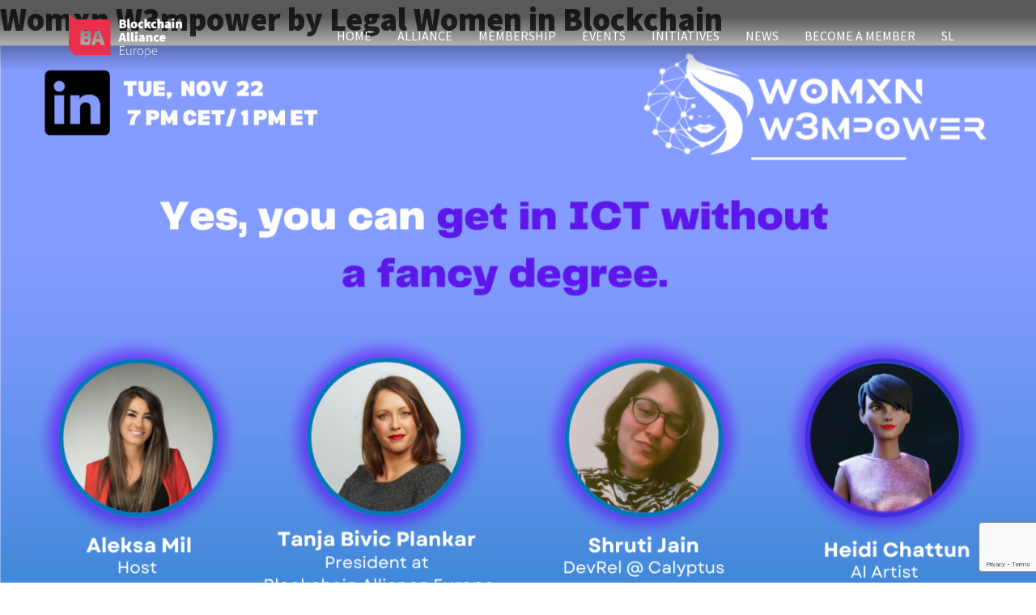

--- FILE ---
content_type: text/html; charset=UTF-8
request_url: https://blockchainalliance.si/event/womxn-w3mpower-by-legal-women-in-blockchain/
body_size: 42269
content:
<!doctype html>
<html lang="en-US">
<head>
	<meta charset="UTF-8">
	<meta name="viewport" content="width=device-width, initial-scale=1">
	<link rel="profile" href="https://gmpg.org/xfn/11">
	
    <link rel="stylesheet" type="text/css" media="screen" href="https://blockchainalliance.si/wp-content/themes/blockchainalliance/css/underscores_normalize.css" />
    <link rel="stylesheet" type="text/css" media="screen" href="https://blockchainalliance.si/wp-content/themes/blockchainalliance/css/underscores_extra.css" />
    
    <link rel="stylesheet" type="text/css" media="screen" href="https://blockchainalliance.si/wp-content/themes/blockchainalliance/css/bootstrap.min.css" />
    

	<link href="https://fonts.googleapis.com/css?family=Source+Sans+Pro:400,700,900&display=swap&subset=latin-ext" rel="stylesheet">


	<meta name='robots' content='index, follow, max-image-preview:large, max-snippet:-1, max-video-preview:-1' />

	<!-- This site is optimized with the Yoast SEO plugin v26.6 - https://yoast.com/wordpress/plugins/seo/ -->
	<title>Womxn W3mpower by Legal Women in Blockchain - Blockchain Alliance Europe</title>
	<link rel="canonical" href="https://blockchainalliance.si/event/womxn-w3mpower-by-legal-women-in-blockchain/" />
	<meta property="og:locale" content="en_US" />
	<meta property="og:type" content="article" />
	<meta property="og:title" content="Womxn W3mpower by Legal Women in Blockchain - Blockchain Alliance Europe" />
	<meta property="og:description" content="Hosted by Aléksa Mil this panel welcomed Tanja Bivic Plankar, president of Blockchain Alliance Europe, Shruti Jain DevReel at Calyptus, and Heidi Chattun AI artist and customer success manager at Verisart." />
	<meta property="og:url" content="https://blockchainalliance.si/event/womxn-w3mpower-by-legal-women-in-blockchain/" />
	<meta property="og:site_name" content="Blockchain Alliance Europe" />
	<meta property="article:modified_time" content="2023-03-01T14:46:28+00:00" />
	<meta property="og:image" content="https://blockchainalliance.si/wp-content/uploads/2023/03/women-ict.png" />
	<meta property="og:image:width" content="1280" />
	<meta property="og:image:height" content="720" />
	<meta property="og:image:type" content="image/png" />
	<meta name="twitter:card" content="summary_large_image" />
	<script type="application/ld+json" class="yoast-schema-graph">{"@context":"https://schema.org","@graph":[{"@type":"WebPage","@id":"https://blockchainalliance.si/event/womxn-w3mpower-by-legal-women-in-blockchain/","url":"https://blockchainalliance.si/event/womxn-w3mpower-by-legal-women-in-blockchain/","name":"Womxn W3mpower by Legal Women in Blockchain - Blockchain Alliance Europe","isPartOf":{"@id":"https://blockchainalliance.si/#website"},"primaryImageOfPage":{"@id":"https://blockchainalliance.si/event/womxn-w3mpower-by-legal-women-in-blockchain/#primaryimage"},"image":{"@id":"https://blockchainalliance.si/event/womxn-w3mpower-by-legal-women-in-blockchain/#primaryimage"},"thumbnailUrl":"https://blockchainalliance.si/wp-content/uploads/2023/03/women-ict.png","datePublished":"2022-11-22T14:42:51+00:00","dateModified":"2023-03-01T14:46:28+00:00","breadcrumb":{"@id":"https://blockchainalliance.si/event/womxn-w3mpower-by-legal-women-in-blockchain/#breadcrumb"},"inLanguage":"en-US","potentialAction":[{"@type":"ReadAction","target":["https://blockchainalliance.si/event/womxn-w3mpower-by-legal-women-in-blockchain/"]}]},{"@type":"ImageObject","inLanguage":"en-US","@id":"https://blockchainalliance.si/event/womxn-w3mpower-by-legal-women-in-blockchain/#primaryimage","url":"https://blockchainalliance.si/wp-content/uploads/2023/03/women-ict.png","contentUrl":"https://blockchainalliance.si/wp-content/uploads/2023/03/women-ict.png","width":1280,"height":720},{"@type":"BreadcrumbList","@id":"https://blockchainalliance.si/event/womxn-w3mpower-by-legal-women-in-blockchain/#breadcrumb","itemListElement":[{"@type":"ListItem","position":1,"name":"Home","item":"https://blockchainalliance.si/"},{"@type":"ListItem","position":2,"name":"BA Events","item":"https://blockchainalliance.si/event/"},{"@type":"ListItem","position":3,"name":"Womxn W3mpower by Legal Women in Blockchain"}]},{"@type":"WebSite","@id":"https://blockchainalliance.si/#website","url":"https://blockchainalliance.si/","name":"Blockchain Alliance Europe","description":"Connecting Blockchain Communities of Europe","publisher":{"@id":"https://blockchainalliance.si/#organization"},"potentialAction":[{"@type":"SearchAction","target":{"@type":"EntryPoint","urlTemplate":"https://blockchainalliance.si/?s={search_term_string}"},"query-input":{"@type":"PropertyValueSpecification","valueRequired":true,"valueName":"search_term_string"}}],"inLanguage":"en-US"},{"@type":"Organization","@id":"https://blockchainalliance.si/#organization","name":"Blockchain Alliance Europe","url":"https://blockchainalliance.si/","logo":{"@type":"ImageObject","inLanguage":"en-US","@id":"https://blockchainalliance.si/#/schema/logo/image/","url":"https://blockchainalliance.si/wp-content/uploads/2023/02/blockchain-alliance-logo.svg","contentUrl":"https://blockchainalliance.si/wp-content/uploads/2023/02/blockchain-alliance-logo.svg","width":141,"height":56,"caption":"Blockchain Alliance Europe"},"image":{"@id":"https://blockchainalliance.si/#/schema/logo/image/"}}]}</script>
	<!-- / Yoast SEO plugin. -->


<link rel="alternate" type="application/rss+xml" title="Blockchain Alliance Europe &raquo; Feed" href="https://blockchainalliance.si/feed/" />
<link rel="alternate" type="application/rss+xml" title="Blockchain Alliance Europe &raquo; Comments Feed" href="https://blockchainalliance.si/comments/feed/" />
<style id='wp-img-auto-sizes-contain-inline-css' type='text/css'>
img:is([sizes=auto i],[sizes^="auto," i]){contain-intrinsic-size:3000px 1500px}
/*# sourceURL=wp-img-auto-sizes-contain-inline-css */
</style>
<link rel='stylesheet' id='embedpress-css-css' href='https://blockchainalliance.si/wp-content/plugins/embedpress/assets/css/embedpress.css?ver=1767738579' type='text/css' media='all' />
<link rel='stylesheet' id='embedpress-blocks-style-css' href='https://blockchainalliance.si/wp-content/plugins/embedpress/assets/css/blocks.build.css?ver=1767738579' type='text/css' media='all' />
<link rel='stylesheet' id='embedpress-lazy-load-css-css' href='https://blockchainalliance.si/wp-content/plugins/embedpress/assets/css/lazy-load.css?ver=1767738579' type='text/css' media='all' />
<style id='wp-emoji-styles-inline-css' type='text/css'>

	img.wp-smiley, img.emoji {
		display: inline !important;
		border: none !important;
		box-shadow: none !important;
		height: 1em !important;
		width: 1em !important;
		margin: 0 0.07em !important;
		vertical-align: -0.1em !important;
		background: none !important;
		padding: 0 !important;
	}
/*# sourceURL=wp-emoji-styles-inline-css */
</style>
<link rel='stylesheet' id='wp-block-library-css' href='https://blockchainalliance.si/wp-includes/css/dist/block-library/style.min.css?ver=6.9' type='text/css' media='all' />
<style id='classic-theme-styles-inline-css' type='text/css'>
/*! This file is auto-generated */
.wp-block-button__link{color:#fff;background-color:#32373c;border-radius:9999px;box-shadow:none;text-decoration:none;padding:calc(.667em + 2px) calc(1.333em + 2px);font-size:1.125em}.wp-block-file__button{background:#32373c;color:#fff;text-decoration:none}
/*# sourceURL=/wp-includes/css/classic-themes.min.css */
</style>
<style id='global-styles-inline-css' type='text/css'>
:root{--wp--preset--aspect-ratio--square: 1;--wp--preset--aspect-ratio--4-3: 4/3;--wp--preset--aspect-ratio--3-4: 3/4;--wp--preset--aspect-ratio--3-2: 3/2;--wp--preset--aspect-ratio--2-3: 2/3;--wp--preset--aspect-ratio--16-9: 16/9;--wp--preset--aspect-ratio--9-16: 9/16;--wp--preset--color--black: #000000;--wp--preset--color--cyan-bluish-gray: #abb8c3;--wp--preset--color--white: #ffffff;--wp--preset--color--pale-pink: #f78da7;--wp--preset--color--vivid-red: #cf2e2e;--wp--preset--color--luminous-vivid-orange: #ff6900;--wp--preset--color--luminous-vivid-amber: #fcb900;--wp--preset--color--light-green-cyan: #7bdcb5;--wp--preset--color--vivid-green-cyan: #00d084;--wp--preset--color--pale-cyan-blue: #8ed1fc;--wp--preset--color--vivid-cyan-blue: #0693e3;--wp--preset--color--vivid-purple: #9b51e0;--wp--preset--gradient--vivid-cyan-blue-to-vivid-purple: linear-gradient(135deg,rgb(6,147,227) 0%,rgb(155,81,224) 100%);--wp--preset--gradient--light-green-cyan-to-vivid-green-cyan: linear-gradient(135deg,rgb(122,220,180) 0%,rgb(0,208,130) 100%);--wp--preset--gradient--luminous-vivid-amber-to-luminous-vivid-orange: linear-gradient(135deg,rgb(252,185,0) 0%,rgb(255,105,0) 100%);--wp--preset--gradient--luminous-vivid-orange-to-vivid-red: linear-gradient(135deg,rgb(255,105,0) 0%,rgb(207,46,46) 100%);--wp--preset--gradient--very-light-gray-to-cyan-bluish-gray: linear-gradient(135deg,rgb(238,238,238) 0%,rgb(169,184,195) 100%);--wp--preset--gradient--cool-to-warm-spectrum: linear-gradient(135deg,rgb(74,234,220) 0%,rgb(151,120,209) 20%,rgb(207,42,186) 40%,rgb(238,44,130) 60%,rgb(251,105,98) 80%,rgb(254,248,76) 100%);--wp--preset--gradient--blush-light-purple: linear-gradient(135deg,rgb(255,206,236) 0%,rgb(152,150,240) 100%);--wp--preset--gradient--blush-bordeaux: linear-gradient(135deg,rgb(254,205,165) 0%,rgb(254,45,45) 50%,rgb(107,0,62) 100%);--wp--preset--gradient--luminous-dusk: linear-gradient(135deg,rgb(255,203,112) 0%,rgb(199,81,192) 50%,rgb(65,88,208) 100%);--wp--preset--gradient--pale-ocean: linear-gradient(135deg,rgb(255,245,203) 0%,rgb(182,227,212) 50%,rgb(51,167,181) 100%);--wp--preset--gradient--electric-grass: linear-gradient(135deg,rgb(202,248,128) 0%,rgb(113,206,126) 100%);--wp--preset--gradient--midnight: linear-gradient(135deg,rgb(2,3,129) 0%,rgb(40,116,252) 100%);--wp--preset--font-size--small: 13px;--wp--preset--font-size--medium: 20px;--wp--preset--font-size--large: 36px;--wp--preset--font-size--x-large: 42px;--wp--preset--spacing--20: 0.44rem;--wp--preset--spacing--30: 0.67rem;--wp--preset--spacing--40: 1rem;--wp--preset--spacing--50: 1.5rem;--wp--preset--spacing--60: 2.25rem;--wp--preset--spacing--70: 3.38rem;--wp--preset--spacing--80: 5.06rem;--wp--preset--shadow--natural: 6px 6px 9px rgba(0, 0, 0, 0.2);--wp--preset--shadow--deep: 12px 12px 50px rgba(0, 0, 0, 0.4);--wp--preset--shadow--sharp: 6px 6px 0px rgba(0, 0, 0, 0.2);--wp--preset--shadow--outlined: 6px 6px 0px -3px rgb(255, 255, 255), 6px 6px rgb(0, 0, 0);--wp--preset--shadow--crisp: 6px 6px 0px rgb(0, 0, 0);}:where(.is-layout-flex){gap: 0.5em;}:where(.is-layout-grid){gap: 0.5em;}body .is-layout-flex{display: flex;}.is-layout-flex{flex-wrap: wrap;align-items: center;}.is-layout-flex > :is(*, div){margin: 0;}body .is-layout-grid{display: grid;}.is-layout-grid > :is(*, div){margin: 0;}:where(.wp-block-columns.is-layout-flex){gap: 2em;}:where(.wp-block-columns.is-layout-grid){gap: 2em;}:where(.wp-block-post-template.is-layout-flex){gap: 1.25em;}:where(.wp-block-post-template.is-layout-grid){gap: 1.25em;}.has-black-color{color: var(--wp--preset--color--black) !important;}.has-cyan-bluish-gray-color{color: var(--wp--preset--color--cyan-bluish-gray) !important;}.has-white-color{color: var(--wp--preset--color--white) !important;}.has-pale-pink-color{color: var(--wp--preset--color--pale-pink) !important;}.has-vivid-red-color{color: var(--wp--preset--color--vivid-red) !important;}.has-luminous-vivid-orange-color{color: var(--wp--preset--color--luminous-vivid-orange) !important;}.has-luminous-vivid-amber-color{color: var(--wp--preset--color--luminous-vivid-amber) !important;}.has-light-green-cyan-color{color: var(--wp--preset--color--light-green-cyan) !important;}.has-vivid-green-cyan-color{color: var(--wp--preset--color--vivid-green-cyan) !important;}.has-pale-cyan-blue-color{color: var(--wp--preset--color--pale-cyan-blue) !important;}.has-vivid-cyan-blue-color{color: var(--wp--preset--color--vivid-cyan-blue) !important;}.has-vivid-purple-color{color: var(--wp--preset--color--vivid-purple) !important;}.has-black-background-color{background-color: var(--wp--preset--color--black) !important;}.has-cyan-bluish-gray-background-color{background-color: var(--wp--preset--color--cyan-bluish-gray) !important;}.has-white-background-color{background-color: var(--wp--preset--color--white) !important;}.has-pale-pink-background-color{background-color: var(--wp--preset--color--pale-pink) !important;}.has-vivid-red-background-color{background-color: var(--wp--preset--color--vivid-red) !important;}.has-luminous-vivid-orange-background-color{background-color: var(--wp--preset--color--luminous-vivid-orange) !important;}.has-luminous-vivid-amber-background-color{background-color: var(--wp--preset--color--luminous-vivid-amber) !important;}.has-light-green-cyan-background-color{background-color: var(--wp--preset--color--light-green-cyan) !important;}.has-vivid-green-cyan-background-color{background-color: var(--wp--preset--color--vivid-green-cyan) !important;}.has-pale-cyan-blue-background-color{background-color: var(--wp--preset--color--pale-cyan-blue) !important;}.has-vivid-cyan-blue-background-color{background-color: var(--wp--preset--color--vivid-cyan-blue) !important;}.has-vivid-purple-background-color{background-color: var(--wp--preset--color--vivid-purple) !important;}.has-black-border-color{border-color: var(--wp--preset--color--black) !important;}.has-cyan-bluish-gray-border-color{border-color: var(--wp--preset--color--cyan-bluish-gray) !important;}.has-white-border-color{border-color: var(--wp--preset--color--white) !important;}.has-pale-pink-border-color{border-color: var(--wp--preset--color--pale-pink) !important;}.has-vivid-red-border-color{border-color: var(--wp--preset--color--vivid-red) !important;}.has-luminous-vivid-orange-border-color{border-color: var(--wp--preset--color--luminous-vivid-orange) !important;}.has-luminous-vivid-amber-border-color{border-color: var(--wp--preset--color--luminous-vivid-amber) !important;}.has-light-green-cyan-border-color{border-color: var(--wp--preset--color--light-green-cyan) !important;}.has-vivid-green-cyan-border-color{border-color: var(--wp--preset--color--vivid-green-cyan) !important;}.has-pale-cyan-blue-border-color{border-color: var(--wp--preset--color--pale-cyan-blue) !important;}.has-vivid-cyan-blue-border-color{border-color: var(--wp--preset--color--vivid-cyan-blue) !important;}.has-vivid-purple-border-color{border-color: var(--wp--preset--color--vivid-purple) !important;}.has-vivid-cyan-blue-to-vivid-purple-gradient-background{background: var(--wp--preset--gradient--vivid-cyan-blue-to-vivid-purple) !important;}.has-light-green-cyan-to-vivid-green-cyan-gradient-background{background: var(--wp--preset--gradient--light-green-cyan-to-vivid-green-cyan) !important;}.has-luminous-vivid-amber-to-luminous-vivid-orange-gradient-background{background: var(--wp--preset--gradient--luminous-vivid-amber-to-luminous-vivid-orange) !important;}.has-luminous-vivid-orange-to-vivid-red-gradient-background{background: var(--wp--preset--gradient--luminous-vivid-orange-to-vivid-red) !important;}.has-very-light-gray-to-cyan-bluish-gray-gradient-background{background: var(--wp--preset--gradient--very-light-gray-to-cyan-bluish-gray) !important;}.has-cool-to-warm-spectrum-gradient-background{background: var(--wp--preset--gradient--cool-to-warm-spectrum) !important;}.has-blush-light-purple-gradient-background{background: var(--wp--preset--gradient--blush-light-purple) !important;}.has-blush-bordeaux-gradient-background{background: var(--wp--preset--gradient--blush-bordeaux) !important;}.has-luminous-dusk-gradient-background{background: var(--wp--preset--gradient--luminous-dusk) !important;}.has-pale-ocean-gradient-background{background: var(--wp--preset--gradient--pale-ocean) !important;}.has-electric-grass-gradient-background{background: var(--wp--preset--gradient--electric-grass) !important;}.has-midnight-gradient-background{background: var(--wp--preset--gradient--midnight) !important;}.has-small-font-size{font-size: var(--wp--preset--font-size--small) !important;}.has-medium-font-size{font-size: var(--wp--preset--font-size--medium) !important;}.has-large-font-size{font-size: var(--wp--preset--font-size--large) !important;}.has-x-large-font-size{font-size: var(--wp--preset--font-size--x-large) !important;}
:where(.wp-block-post-template.is-layout-flex){gap: 1.25em;}:where(.wp-block-post-template.is-layout-grid){gap: 1.25em;}
:where(.wp-block-term-template.is-layout-flex){gap: 1.25em;}:where(.wp-block-term-template.is-layout-grid){gap: 1.25em;}
:where(.wp-block-columns.is-layout-flex){gap: 2em;}:where(.wp-block-columns.is-layout-grid){gap: 2em;}
:root :where(.wp-block-pullquote){font-size: 1.5em;line-height: 1.6;}
/*# sourceURL=global-styles-inline-css */
</style>
<link rel='stylesheet' id='contact-form-7-css' href='https://blockchainalliance.si/wp-content/plugins/contact-form-7/includes/css/styles.css?ver=6.1.4' type='text/css' media='all' />
<link rel='stylesheet' id='dpffm-admin-css-css' href='https://blockchainalliance.si/wp-content/plugins/display-post-feed-from-medium/assets/css/front-style.css?ver=6.9' type='text/css' media='all' />
<link rel='stylesheet' id='menu-image-css' href='https://blockchainalliance.si/wp-content/plugins/menu-image/includes/css/menu-image.css?ver=3.13' type='text/css' media='all' />
<link rel='stylesheet' id='dashicons-css' href='https://blockchainalliance.si/wp-includes/css/dashicons.min.css?ver=6.9' type='text/css' media='all' />
<link rel='stylesheet' id='blockchainalliance-style-css' href='https://blockchainalliance.si/wp-content/themes/blockchainalliance/style.css?ver=6.9' type='text/css' media='all' />
<link rel='stylesheet' id='tablepress-default-css' href='https://blockchainalliance.si/wp-content/plugins/tablepress/css/build/default.css?ver=3.2.6' type='text/css' media='all' />
<link rel='stylesheet' id='elementor-frontend-css' href='https://blockchainalliance.si/wp-content/plugins/elementor/assets/css/frontend.min.css?ver=3.34.2' type='text/css' media='all' />
<link rel='stylesheet' id='eael-general-css' href='https://blockchainalliance.si/wp-content/plugins/essential-addons-for-elementor-lite/assets/front-end/css/view/general.min.css?ver=6.5.8' type='text/css' media='all' />
<script type="text/javascript" src="https://blockchainalliance.si/wp-includes/js/jquery/jquery.min.js?ver=3.7.1" id="jquery-core-js"></script>
<script type="text/javascript" src="https://blockchainalliance.si/wp-includes/js/jquery/jquery-migrate.min.js?ver=3.4.1" id="jquery-migrate-js"></script>
<link rel="https://api.w.org/" href="https://blockchainalliance.si/wp-json/" /><link rel="EditURI" type="application/rsd+xml" title="RSD" href="https://blockchainalliance.si/xmlrpc.php?rsd" />
<meta name="generator" content="WordPress 6.9" />
<link rel='shortlink' href='https://blockchainalliance.si/?p=2836' />
<!-- HFCM by 99 Robots - Snippet # 1: Mailchimp -->
<script id="mcjs">!function(c,h,i,m,p){m=c.createElement(h),p=c.getElementsByTagName(h)[0],m.async=1,m.src=i,p.parentNode.insertBefore(m,p)}(document,"script","https://chimpstatic.com/mcjs-connected/js/users/2a6c7d6cd87ead5efd2209734/b2c234f604f8a675b5368bb5b.js");</script>

<!-- /end HFCM by 99 Robots -->
<meta name="generator" content="Elementor 3.34.2; features: additional_custom_breakpoints; settings: css_print_method-external, google_font-enabled, font_display-auto">
<style type="text/css">.recentcomments a{display:inline !important;padding:0 !important;margin:0 !important;}</style>			<style>
				.e-con.e-parent:nth-of-type(n+4):not(.e-lazyloaded):not(.e-no-lazyload),
				.e-con.e-parent:nth-of-type(n+4):not(.e-lazyloaded):not(.e-no-lazyload) * {
					background-image: none !important;
				}
				@media screen and (max-height: 1024px) {
					.e-con.e-parent:nth-of-type(n+3):not(.e-lazyloaded):not(.e-no-lazyload),
					.e-con.e-parent:nth-of-type(n+3):not(.e-lazyloaded):not(.e-no-lazyload) * {
						background-image: none !important;
					}
				}
				@media screen and (max-height: 640px) {
					.e-con.e-parent:nth-of-type(n+2):not(.e-lazyloaded):not(.e-no-lazyload),
					.e-con.e-parent:nth-of-type(n+2):not(.e-lazyloaded):not(.e-no-lazyload) * {
						background-image: none !important;
					}
				}
			</style>
					<style type="text/css">
					.site-title,
			.site-description {
				position: absolute;
				clip: rect(1px, 1px, 1px, 1px);
			}
				</style>
		<link rel="icon" href="https://blockchainalliance.si/wp-content/uploads/2019/08/cropped-alliance-site-icon-32x32.png" sizes="32x32" />
<link rel="icon" href="https://blockchainalliance.si/wp-content/uploads/2019/08/cropped-alliance-site-icon-192x192.png" sizes="192x192" />
<link rel="apple-touch-icon" href="https://blockchainalliance.si/wp-content/uploads/2019/08/cropped-alliance-site-icon-180x180.png" />
<meta name="msapplication-TileImage" content="https://blockchainalliance.si/wp-content/uploads/2019/08/cropped-alliance-site-icon-270x270.png" />
</head>

<body class="wp-singular events-template-default single single-events postid-2836 wp-custom-logo wp-theme-blockchainalliance elementor-default elementor-kit-1083">
<div id="page" class="site">
	<a class="skip-link screen-reader-text" href="#content">Skip to content</a>
	

	<header id="masthead" class="site-header">
		<div class="container">
		<div class="row align-items-center">
			<div class="col-8 col-md-2">
			<div class="site-branding">
				<a href="https://blockchainalliance.si/" class="custom-logo-link" rel="home"><img width="141" height="56" src="https://blockchainalliance.si/wp-content/uploads/2023/02/blockchain-alliance-logo.svg" class="custom-logo" alt="Blockchain Alliance Europe" decoding="async" /></a>					<p class="site-title"><a href="https://blockchainalliance.si/" rel="home">Blockchain Alliance Europe</a></p>
										<p class="site-description">Connecting Blockchain Communities of Europe</p>
							</div><!-- .site-branding -->
			</div>
			<div class=" col-4 col-md-10">
				<nav id="site-navigation" class="main-navigation">
					<button class="menu-toggle" aria-controls="primary-menu" aria-expanded="false"><i class="fa fa-bars"></i></button>
					<div class="menu-main-container"><ul id="primary-menu" class="menu"><li id="menu-item-16" class="menu-item menu-item-type-custom menu-item-object-custom menu-item-16"><a href="http://blockchainalliance.si/">Home</a></li>
<li id="menu-item-17" class="menu-item menu-item-type-post_type menu-item-object-page menu-item-17"><a href="https://blockchainalliance.si/alliance/">Alliance</a></li>
<li id="menu-item-20" class="menu-item menu-item-type-post_type menu-item-object-page menu-item-20"><a href="https://blockchainalliance.si/membership/">Membership</a></li>
<li id="menu-item-18" class="menu-item menu-item-type-post_type menu-item-object-page menu-item-18"><a href="https://blockchainalliance.si/events/">Events</a></li>
<li id="menu-item-1550" class="menu-item menu-item-type-custom menu-item-object-custom menu-item-has-children menu-item-1550"><a>Initiatives</a>
<ul class="sub-menu">
	<li id="menu-item-3195" class="menu-item menu-item-type-custom menu-item-object-custom menu-item-3195"><a href="https://blockchainalliance.si/casp-working-group/">CASP Working Group</a></li>
	<li id="menu-item-3143" class="menu-item menu-item-type-custom menu-item-object-custom menu-item-3143"><a href="https://blockchainalliance.si/verifiable-news-initiative/">Verifiable News Initiative</a></li>
</ul>
</li>
<li id="menu-item-3211" class="menu-item menu-item-type-post_type menu-item-object-page menu-item-3211"><a href="https://blockchainalliance.si/news/">News</a></li>
<li id="menu-item-118" class="btn-register menu-item menu-item-type-custom menu-item-object-custom menu-item-118"><a href="http://blockchainalliance.si/become-a-member/">Become a member</a></li>
<li id="menu-item-709-sl" class="lang-item lang-item-6 lang-item-sl no-translation lang-item-first menu-item menu-item-type-custom menu-item-object-custom menu-item-709-sl"><a href="https://blockchainalliance.si/sl/" hreflang="sl-SI" lang="sl-SI">SL</a></li>
</ul></div>				</nav><!-- #site-navigation -->
			</div>
		</div>
		</div>
	</header><!-- #masthead -->

	<div id="content" class="site-content">

	<div id="primary" class="content-area">
		<main id="main" class="site-main">

		
<article id="post-2836" class="post-2836 events type-events status-publish has-post-thumbnail hentry category-past-event">
	<header class="entry-header">
		<h1 class="entry-title">Womxn W3mpower by Legal Women in Blockchain</h1>	</header><!-- .entry-header -->

	
			<div class="post-thumbnail">
				<img width="1280" height="720" src="https://blockchainalliance.si/wp-content/uploads/2023/03/women-ict.png" class="attachment-post-thumbnail size-post-thumbnail wp-post-image" alt="" decoding="async" srcset="https://blockchainalliance.si/wp-content/uploads/2023/03/women-ict.png 1280w, https://blockchainalliance.si/wp-content/uploads/2023/03/women-ict-300x169.png 300w, https://blockchainalliance.si/wp-content/uploads/2023/03/women-ict-1024x576.png 1024w, https://blockchainalliance.si/wp-content/uploads/2023/03/women-ict-768x432.png 768w, https://blockchainalliance.si/wp-content/uploads/2023/03/women-ict-24x14.png 24w, https://blockchainalliance.si/wp-content/uploads/2023/03/women-ict-36x20.png 36w, https://blockchainalliance.si/wp-content/uploads/2023/03/women-ict-48x27.png 48w" sizes="(max-width: 1280px) 100vw, 1280px" />			</div><!-- .post-thumbnail -->

		
	<div class="entry-content">
		<p>Hosted by Aléksa Mil this panel welcomed Tanja Bivic Plankar, president of Blockchain Alliance Europe, Shruti Jain DevReel at Calyptus, and Heidi Chattun AI artist and customer success manager at Verisart.</p>
	</div><!-- .entry-content -->

	<footer class="entry-footer">
			</footer><!-- .entry-footer -->
</article><!-- #post-2836 -->

	<nav class="navigation post-navigation" aria-label="Posts">
		<h2 class="screen-reader-text">Post navigation</h2>
		<div class="nav-links"><div class="nav-previous"><a href="https://blockchainalliance.si/event/web3-workshop-metaverse-and-virtualisation-options/" rel="prev">WEB3 Workshop: Metaverse and virtualisation options</a></div><div class="nav-next"><a href="https://blockchainalliance.si/event/career-show/" rel="next">Career Show</a></div></div>
	</nav>
		</main><!-- #main -->
	</div><!-- #primary -->


<aside id="secondary" class="widget-area">
	<section id="search-2" class="widget widget_search"><form role="search" method="get" class="search-form" action="https://blockchainalliance.si/">
				<label>
					<span class="screen-reader-text">Search for:</span>
					<input type="search" class="search-field" placeholder="Search &hellip;" value="" name="s" />
				</label>
				<input type="submit" class="search-submit" value="Search" />
			</form></section>
		<section id="recent-posts-2" class="widget widget_recent_entries">
		<h2 class="widget-title">Recent Posts</h2>
		<ul>
											<li>
					<a href="https://blockchainalliance.si/privacy-is-an-essential-element-of-security-for-crypto-asset-owners-europe-is-not-supporting-blockchain-innovations/">Privacy is an essential element of security for crypto asset owners, Europe is not supporting blockchain innovations</a>
									</li>
											<li>
					<a href="https://blockchainalliance.si/opinion-what-will-it-take-for-crypto-to-go-mainstream/">[Opinion]: WHAT WILL IT TAKE FOR CRYPTO TO GO MAINSTREAM?</a>
									</li>
											<li>
					<a href="https://blockchainalliance.si/monthly-commentary-by-marko-pavlovic-june-2025/">Monthly Commentary By Marko Pavlović, June 2025</a>
									</li>
											<li>
					<a href="https://blockchainalliance.si/celebrating-15-years-of-bitcoin-with-insightful-discussion-and-community-spirit/">Celebrating 15 Years of Bitcoin with Insightful Discussion and Community Spirit</a>
									</li>
											<li>
					<a href="https://blockchainalliance.si/on-the-new-draft-of-the-slovenian-crypto-tax-law-the-changes-are-insufficient/">On the New Draft of the Slovenian Crypto Tax Law: The Changes Are Insufficient</a>
									</li>
					</ul>

		</section><section id="recent-comments-2" class="widget widget_recent_comments"><h2 class="widget-title">Recent Comments</h2><ul id="recentcomments"></ul></section><section id="archives-2" class="widget widget_archive"><h2 class="widget-title">Archives</h2>
			<ul>
					<li><a href='https://blockchainalliance.si/2025/12/'>December 2025</a></li>
	<li><a href='https://blockchainalliance.si/2025/07/'>July 2025</a></li>
	<li><a href='https://blockchainalliance.si/2025/05/'>May 2025</a></li>
	<li><a href='https://blockchainalliance.si/2025/03/'>March 2025</a></li>
			</ul>

			</section><section id="categories-2" class="widget widget_categories"><h2 class="widget-title">Categories</h2>
			<ul>
					<li class="cat-item cat-item-101"><a href="https://blockchainalliance.si/category/crypto-commentary/">Crypto Commentary</a>
</li>
	<li class="cat-item cat-item-15"><a href="https://blockchainalliance.si/category/past-event/">Past event</a>
</li>
	<li class="cat-item cat-item-95"><a href="https://blockchainalliance.si/category/press-release/">Press release</a>
</li>
	<li class="cat-item cat-item-1"><a href="https://blockchainalliance.si/category/uncategorized/">Uncategorized</a>
</li>
			</ul>

			</section><section id="meta-2" class="widget widget_meta"><h2 class="widget-title">Meta</h2>
		<ul>
						<li><a rel="nofollow" href="https://blockchainalliance.si/wp-login.php">Log in</a></li>
			<li><a href="https://blockchainalliance.si/feed/">Entries feed</a></li>
			<li><a href="https://blockchainalliance.si/comments/feed/">Comments feed</a></li>

			<li><a href="https://wordpress.org/">WordPress.org</a></li>
		</ul>

		</section></aside><!-- #secondary -->

	</div><!-- #content -->

	<footer id="colophon" class="site-footer">
		<div class="container">
			<div class="row">
				<div class="col-md-6">
					<div class="footer-info">
						 Blockchain Alliance Europe, z.o.o. 
					</div><!-- .site-info -->
				</div>
				<div class="col-md-6">
					<div class="footer-links">
						<div class="footer-navigation"><ul id="menu-footer" class="menu"><li id="menu-item-547" class="menu-item menu-item-type-post_type menu-item-object-page menu-item-547"><a href="https://blockchainalliance.si/privacy-policy/">Privacy and Cookie Policy</a></li>
<li id="menu-item-546" class="menu-item menu-item-type-post_type menu-item-object-page menu-item-546"><a href="https://blockchainalliance.si/contact/">Contact</a></li>
<li id="menu-item-713" class="menu-item menu-item-type-custom menu-item-object-custom menu-item-713"><a target="_blank" href="https://www.facebook.com/BlockchainAllianceEurope" class="menu-image-title-hide menu-image-not-hovered"><span class="menu-image-title-hide menu-image-title">FB</span><img width="24" height="24" src="https://blockchainalliance.si/wp-content/uploads/2019/07/icon-fb-24x24.png" class="menu-image menu-image-title-hide" alt="" decoding="async" /></a></li>
<li id="menu-item-719" class="menu-item menu-item-type-custom menu-item-object-custom menu-item-719"><a target="_blank" href="https://twitter.com/BAllianceEurope" class="menu-image-title-hide menu-image-not-hovered"><span class="menu-image-title-hide menu-image-title">Twitter</span><img width="24" height="24" src="https://blockchainalliance.si/wp-content/uploads/2019/07/icon-twitter-24x24.png" class="menu-image menu-image-title-hide" alt="" decoding="async" /></a></li>
<li id="menu-item-720" class="menu-item menu-item-type-custom menu-item-object-custom menu-item-720"><a target="_blank" href="https://www.linkedin.com/company/blockchain-alliance-europe" class="menu-image-title-hide menu-image-not-hovered"><span class="menu-image-title-hide menu-image-title">Linkedin</span><img width="24" height="24" src="https://blockchainalliance.si/wp-content/uploads/2019/07/icon-linkedin-24x24.png" class="menu-image menu-image-title-hide" alt="" decoding="async" /></a></li>
<li id="menu-item-721" class="menu-item menu-item-type-custom menu-item-object-custom menu-item-721"><a target="_blank" href="https://medium.com/blockchain-alliance-europe" class="menu-image-title-hide menu-image-not-hovered"><span class="menu-image-title-hide menu-image-title">Medium</span><img width="24" height="24" src="https://blockchainalliance.si/wp-content/uploads/2019/07/icon-medium-24x24.png" class="menu-image menu-image-title-hide" alt="" decoding="async" /></a></li>
</ul></div>					</div><!-- .site-info -->
				</div>
			</div>
		</div>
	</footer><!-- #colophon -->
</div><!-- #page -->


<script src="https://code.jquery.com/jquery-2.2.4.min.js"></script>

<script src="https://blockchainalliance.si/wp-content/themes/blockchainalliance/js/bootstrap.min.js"></script>


<script type="speculationrules">
{"prefetch":[{"source":"document","where":{"and":[{"href_matches":"/*"},{"not":{"href_matches":["/wp-*.php","/wp-admin/*","/wp-content/uploads/*","/wp-content/*","/wp-content/plugins/*","/wp-content/themes/blockchainalliance/*","/*\\?(.+)"]}},{"not":{"selector_matches":"a[rel~=\"nofollow\"]"}},{"not":{"selector_matches":".no-prefetch, .no-prefetch a"}}]},"eagerness":"conservative"}]}
</script>
			<script>
				const lazyloadRunObserver = () => {
					const lazyloadBackgrounds = document.querySelectorAll( `.e-con.e-parent:not(.e-lazyloaded)` );
					const lazyloadBackgroundObserver = new IntersectionObserver( ( entries ) => {
						entries.forEach( ( entry ) => {
							if ( entry.isIntersecting ) {
								let lazyloadBackground = entry.target;
								if( lazyloadBackground ) {
									lazyloadBackground.classList.add( 'e-lazyloaded' );
								}
								lazyloadBackgroundObserver.unobserve( entry.target );
							}
						});
					}, { rootMargin: '200px 0px 200px 0px' } );
					lazyloadBackgrounds.forEach( ( lazyloadBackground ) => {
						lazyloadBackgroundObserver.observe( lazyloadBackground );
					} );
				};
				const events = [
					'DOMContentLoaded',
					'elementor/lazyload/observe',
				];
				events.forEach( ( event ) => {
					document.addEventListener( event, lazyloadRunObserver );
				} );
			</script>
			<script type="text/javascript" src="https://blockchainalliance.si/wp-content/plugins/embedpress/assets/js/gallery-justify.js?ver=1767738579" id="embedpress-gallery-justify-js"></script>
<script type="text/javascript" src="https://blockchainalliance.si/wp-content/plugins/embedpress/assets/js/lazy-load.js?ver=1767738579" id="embedpress-lazy-load-js"></script>
<script type="text/javascript" src="https://blockchainalliance.si/wp-includes/js/dist/hooks.min.js?ver=dd5603f07f9220ed27f1" id="wp-hooks-js"></script>
<script type="text/javascript" src="https://blockchainalliance.si/wp-includes/js/dist/i18n.min.js?ver=c26c3dc7bed366793375" id="wp-i18n-js"></script>
<script type="text/javascript" id="wp-i18n-js-after">
/* <![CDATA[ */
wp.i18n.setLocaleData( { 'text direction\u0004ltr': [ 'ltr' ] } );
//# sourceURL=wp-i18n-js-after
/* ]]> */
</script>
<script type="text/javascript" src="https://blockchainalliance.si/wp-content/plugins/contact-form-7/includes/swv/js/index.js?ver=6.1.4" id="swv-js"></script>
<script type="text/javascript" id="contact-form-7-js-before">
/* <![CDATA[ */
var wpcf7 = {
    "api": {
        "root": "https:\/\/blockchainalliance.si\/wp-json\/",
        "namespace": "contact-form-7\/v1"
    }
};
//# sourceURL=contact-form-7-js-before
/* ]]> */
</script>
<script type="text/javascript" src="https://blockchainalliance.si/wp-content/plugins/contact-form-7/includes/js/index.js?ver=6.1.4" id="contact-form-7-js"></script>
<script type="text/javascript" src="https://blockchainalliance.si/wp-content/themes/blockchainalliance/js/navigation.js?ver=20151215" id="blockchainalliance-navigation-js"></script>
<script type="text/javascript" src="https://blockchainalliance.si/wp-content/themes/blockchainalliance/js/skip-link-focus-fix.js?ver=20151215" id="blockchainalliance-skip-link-focus-fix-js"></script>
<script type="text/javascript" src="https://www.google.com/recaptcha/api.js?render=6LcvWVkpAAAAAL7HsBTuK36reFtxJ91jO1hQCAaL&amp;ver=3.0" id="google-recaptcha-js"></script>
<script type="text/javascript" src="https://blockchainalliance.si/wp-includes/js/dist/vendor/wp-polyfill.min.js?ver=3.15.0" id="wp-polyfill-js"></script>
<script type="text/javascript" id="wpcf7-recaptcha-js-before">
/* <![CDATA[ */
var wpcf7_recaptcha = {
    "sitekey": "6LcvWVkpAAAAAL7HsBTuK36reFtxJ91jO1hQCAaL",
    "actions": {
        "homepage": "homepage",
        "contactform": "contactform"
    }
};
//# sourceURL=wpcf7-recaptcha-js-before
/* ]]> */
</script>
<script type="text/javascript" src="https://blockchainalliance.si/wp-content/plugins/contact-form-7/modules/recaptcha/index.js?ver=6.1.4" id="wpcf7-recaptcha-js"></script>
<script type="text/javascript" id="eael-general-js-extra">
/* <![CDATA[ */
var localize = {"ajaxurl":"https://blockchainalliance.si/wp-admin/admin-ajax.php","nonce":"78bda8f850","i18n":{"added":"Added ","compare":"Compare","loading":"Loading..."},"eael_translate_text":{"required_text":"is a required field","invalid_text":"Invalid","billing_text":"Billing","shipping_text":"Shipping","fg_mfp_counter_text":"of"},"page_permalink":"https://blockchainalliance.si/event/womxn-w3mpower-by-legal-women-in-blockchain/","cart_redirectition":"","cart_page_url":"","el_breakpoints":{"mobile":{"label":"Mobile Portrait","value":767,"default_value":767,"direction":"max","is_enabled":true},"mobile_extra":{"label":"Mobile Landscape","value":880,"default_value":880,"direction":"max","is_enabled":false},"tablet":{"label":"Tablet Portrait","value":1024,"default_value":1024,"direction":"max","is_enabled":true},"tablet_extra":{"label":"Tablet Landscape","value":1200,"default_value":1200,"direction":"max","is_enabled":false},"laptop":{"label":"Laptop","value":1366,"default_value":1366,"direction":"max","is_enabled":false},"widescreen":{"label":"Widescreen","value":2400,"default_value":2400,"direction":"min","is_enabled":false}}};
//# sourceURL=eael-general-js-extra
/* ]]> */
</script>
<script type="text/javascript" src="https://blockchainalliance.si/wp-content/plugins/essential-addons-for-elementor-lite/assets/front-end/js/view/general.min.js?ver=6.5.8" id="eael-general-js"></script>
<script type="text/javascript" src="https://blockchainalliance.si/wp-content/plugins/premium-addons-for-elementor/assets/frontend/min-js/elements-handler.min.js?ver=4.11.65" id="pa-elements-handler-js"></script>
<script id="wp-emoji-settings" type="application/json">
{"baseUrl":"https://s.w.org/images/core/emoji/17.0.2/72x72/","ext":".png","svgUrl":"https://s.w.org/images/core/emoji/17.0.2/svg/","svgExt":".svg","source":{"concatemoji":"https://blockchainalliance.si/wp-includes/js/wp-emoji-release.min.js?ver=6.9"}}
</script>
<script type="module">
/* <![CDATA[ */
/*! This file is auto-generated */
const a=JSON.parse(document.getElementById("wp-emoji-settings").textContent),o=(window._wpemojiSettings=a,"wpEmojiSettingsSupports"),s=["flag","emoji"];function i(e){try{var t={supportTests:e,timestamp:(new Date).valueOf()};sessionStorage.setItem(o,JSON.stringify(t))}catch(e){}}function c(e,t,n){e.clearRect(0,0,e.canvas.width,e.canvas.height),e.fillText(t,0,0);t=new Uint32Array(e.getImageData(0,0,e.canvas.width,e.canvas.height).data);e.clearRect(0,0,e.canvas.width,e.canvas.height),e.fillText(n,0,0);const a=new Uint32Array(e.getImageData(0,0,e.canvas.width,e.canvas.height).data);return t.every((e,t)=>e===a[t])}function p(e,t){e.clearRect(0,0,e.canvas.width,e.canvas.height),e.fillText(t,0,0);var n=e.getImageData(16,16,1,1);for(let e=0;e<n.data.length;e++)if(0!==n.data[e])return!1;return!0}function u(e,t,n,a){switch(t){case"flag":return n(e,"\ud83c\udff3\ufe0f\u200d\u26a7\ufe0f","\ud83c\udff3\ufe0f\u200b\u26a7\ufe0f")?!1:!n(e,"\ud83c\udde8\ud83c\uddf6","\ud83c\udde8\u200b\ud83c\uddf6")&&!n(e,"\ud83c\udff4\udb40\udc67\udb40\udc62\udb40\udc65\udb40\udc6e\udb40\udc67\udb40\udc7f","\ud83c\udff4\u200b\udb40\udc67\u200b\udb40\udc62\u200b\udb40\udc65\u200b\udb40\udc6e\u200b\udb40\udc67\u200b\udb40\udc7f");case"emoji":return!a(e,"\ud83e\u1fac8")}return!1}function f(e,t,n,a){let r;const o=(r="undefined"!=typeof WorkerGlobalScope&&self instanceof WorkerGlobalScope?new OffscreenCanvas(300,150):document.createElement("canvas")).getContext("2d",{willReadFrequently:!0}),s=(o.textBaseline="top",o.font="600 32px Arial",{});return e.forEach(e=>{s[e]=t(o,e,n,a)}),s}function r(e){var t=document.createElement("script");t.src=e,t.defer=!0,document.head.appendChild(t)}a.supports={everything:!0,everythingExceptFlag:!0},new Promise(t=>{let n=function(){try{var e=JSON.parse(sessionStorage.getItem(o));if("object"==typeof e&&"number"==typeof e.timestamp&&(new Date).valueOf()<e.timestamp+604800&&"object"==typeof e.supportTests)return e.supportTests}catch(e){}return null}();if(!n){if("undefined"!=typeof Worker&&"undefined"!=typeof OffscreenCanvas&&"undefined"!=typeof URL&&URL.createObjectURL&&"undefined"!=typeof Blob)try{var e="postMessage("+f.toString()+"("+[JSON.stringify(s),u.toString(),c.toString(),p.toString()].join(",")+"));",a=new Blob([e],{type:"text/javascript"});const r=new Worker(URL.createObjectURL(a),{name:"wpTestEmojiSupports"});return void(r.onmessage=e=>{i(n=e.data),r.terminate(),t(n)})}catch(e){}i(n=f(s,u,c,p))}t(n)}).then(e=>{for(const n in e)a.supports[n]=e[n],a.supports.everything=a.supports.everything&&a.supports[n],"flag"!==n&&(a.supports.everythingExceptFlag=a.supports.everythingExceptFlag&&a.supports[n]);var t;a.supports.everythingExceptFlag=a.supports.everythingExceptFlag&&!a.supports.flag,a.supports.everything||((t=a.source||{}).concatemoji?r(t.concatemoji):t.wpemoji&&t.twemoji&&(r(t.twemoji),r(t.wpemoji)))});
//# sourceURL=https://blockchainalliance.si/wp-includes/js/wp-emoji-loader.min.js
/* ]]> */
</script>

<script>
/* fixed header */
$(function() {
    //caches a jQuery object containing the header element
    var header = $(".site-header");
    $(window).scroll(function() {
        var scroll = $(window).scrollTop();

        if (scroll >= 100) {
            header.addClass("header--fixed");
        } else {
            header.removeClass("header--fixed");
        }
    });
});
</script>

</body>
</html>


--- FILE ---
content_type: text/html; charset=utf-8
request_url: https://www.google.com/recaptcha/api2/anchor?ar=1&k=6LcvWVkpAAAAAL7HsBTuK36reFtxJ91jO1hQCAaL&co=aHR0cHM6Ly9ibG9ja2NoYWluYWxsaWFuY2Uuc2k6NDQz&hl=en&v=PoyoqOPhxBO7pBk68S4YbpHZ&size=invisible&anchor-ms=20000&execute-ms=30000&cb=v4kq4vpxpmdr
body_size: 48562
content:
<!DOCTYPE HTML><html dir="ltr" lang="en"><head><meta http-equiv="Content-Type" content="text/html; charset=UTF-8">
<meta http-equiv="X-UA-Compatible" content="IE=edge">
<title>reCAPTCHA</title>
<style type="text/css">
/* cyrillic-ext */
@font-face {
  font-family: 'Roboto';
  font-style: normal;
  font-weight: 400;
  font-stretch: 100%;
  src: url(//fonts.gstatic.com/s/roboto/v48/KFO7CnqEu92Fr1ME7kSn66aGLdTylUAMa3GUBHMdazTgWw.woff2) format('woff2');
  unicode-range: U+0460-052F, U+1C80-1C8A, U+20B4, U+2DE0-2DFF, U+A640-A69F, U+FE2E-FE2F;
}
/* cyrillic */
@font-face {
  font-family: 'Roboto';
  font-style: normal;
  font-weight: 400;
  font-stretch: 100%;
  src: url(//fonts.gstatic.com/s/roboto/v48/KFO7CnqEu92Fr1ME7kSn66aGLdTylUAMa3iUBHMdazTgWw.woff2) format('woff2');
  unicode-range: U+0301, U+0400-045F, U+0490-0491, U+04B0-04B1, U+2116;
}
/* greek-ext */
@font-face {
  font-family: 'Roboto';
  font-style: normal;
  font-weight: 400;
  font-stretch: 100%;
  src: url(//fonts.gstatic.com/s/roboto/v48/KFO7CnqEu92Fr1ME7kSn66aGLdTylUAMa3CUBHMdazTgWw.woff2) format('woff2');
  unicode-range: U+1F00-1FFF;
}
/* greek */
@font-face {
  font-family: 'Roboto';
  font-style: normal;
  font-weight: 400;
  font-stretch: 100%;
  src: url(//fonts.gstatic.com/s/roboto/v48/KFO7CnqEu92Fr1ME7kSn66aGLdTylUAMa3-UBHMdazTgWw.woff2) format('woff2');
  unicode-range: U+0370-0377, U+037A-037F, U+0384-038A, U+038C, U+038E-03A1, U+03A3-03FF;
}
/* math */
@font-face {
  font-family: 'Roboto';
  font-style: normal;
  font-weight: 400;
  font-stretch: 100%;
  src: url(//fonts.gstatic.com/s/roboto/v48/KFO7CnqEu92Fr1ME7kSn66aGLdTylUAMawCUBHMdazTgWw.woff2) format('woff2');
  unicode-range: U+0302-0303, U+0305, U+0307-0308, U+0310, U+0312, U+0315, U+031A, U+0326-0327, U+032C, U+032F-0330, U+0332-0333, U+0338, U+033A, U+0346, U+034D, U+0391-03A1, U+03A3-03A9, U+03B1-03C9, U+03D1, U+03D5-03D6, U+03F0-03F1, U+03F4-03F5, U+2016-2017, U+2034-2038, U+203C, U+2040, U+2043, U+2047, U+2050, U+2057, U+205F, U+2070-2071, U+2074-208E, U+2090-209C, U+20D0-20DC, U+20E1, U+20E5-20EF, U+2100-2112, U+2114-2115, U+2117-2121, U+2123-214F, U+2190, U+2192, U+2194-21AE, U+21B0-21E5, U+21F1-21F2, U+21F4-2211, U+2213-2214, U+2216-22FF, U+2308-230B, U+2310, U+2319, U+231C-2321, U+2336-237A, U+237C, U+2395, U+239B-23B7, U+23D0, U+23DC-23E1, U+2474-2475, U+25AF, U+25B3, U+25B7, U+25BD, U+25C1, U+25CA, U+25CC, U+25FB, U+266D-266F, U+27C0-27FF, U+2900-2AFF, U+2B0E-2B11, U+2B30-2B4C, U+2BFE, U+3030, U+FF5B, U+FF5D, U+1D400-1D7FF, U+1EE00-1EEFF;
}
/* symbols */
@font-face {
  font-family: 'Roboto';
  font-style: normal;
  font-weight: 400;
  font-stretch: 100%;
  src: url(//fonts.gstatic.com/s/roboto/v48/KFO7CnqEu92Fr1ME7kSn66aGLdTylUAMaxKUBHMdazTgWw.woff2) format('woff2');
  unicode-range: U+0001-000C, U+000E-001F, U+007F-009F, U+20DD-20E0, U+20E2-20E4, U+2150-218F, U+2190, U+2192, U+2194-2199, U+21AF, U+21E6-21F0, U+21F3, U+2218-2219, U+2299, U+22C4-22C6, U+2300-243F, U+2440-244A, U+2460-24FF, U+25A0-27BF, U+2800-28FF, U+2921-2922, U+2981, U+29BF, U+29EB, U+2B00-2BFF, U+4DC0-4DFF, U+FFF9-FFFB, U+10140-1018E, U+10190-1019C, U+101A0, U+101D0-101FD, U+102E0-102FB, U+10E60-10E7E, U+1D2C0-1D2D3, U+1D2E0-1D37F, U+1F000-1F0FF, U+1F100-1F1AD, U+1F1E6-1F1FF, U+1F30D-1F30F, U+1F315, U+1F31C, U+1F31E, U+1F320-1F32C, U+1F336, U+1F378, U+1F37D, U+1F382, U+1F393-1F39F, U+1F3A7-1F3A8, U+1F3AC-1F3AF, U+1F3C2, U+1F3C4-1F3C6, U+1F3CA-1F3CE, U+1F3D4-1F3E0, U+1F3ED, U+1F3F1-1F3F3, U+1F3F5-1F3F7, U+1F408, U+1F415, U+1F41F, U+1F426, U+1F43F, U+1F441-1F442, U+1F444, U+1F446-1F449, U+1F44C-1F44E, U+1F453, U+1F46A, U+1F47D, U+1F4A3, U+1F4B0, U+1F4B3, U+1F4B9, U+1F4BB, U+1F4BF, U+1F4C8-1F4CB, U+1F4D6, U+1F4DA, U+1F4DF, U+1F4E3-1F4E6, U+1F4EA-1F4ED, U+1F4F7, U+1F4F9-1F4FB, U+1F4FD-1F4FE, U+1F503, U+1F507-1F50B, U+1F50D, U+1F512-1F513, U+1F53E-1F54A, U+1F54F-1F5FA, U+1F610, U+1F650-1F67F, U+1F687, U+1F68D, U+1F691, U+1F694, U+1F698, U+1F6AD, U+1F6B2, U+1F6B9-1F6BA, U+1F6BC, U+1F6C6-1F6CF, U+1F6D3-1F6D7, U+1F6E0-1F6EA, U+1F6F0-1F6F3, U+1F6F7-1F6FC, U+1F700-1F7FF, U+1F800-1F80B, U+1F810-1F847, U+1F850-1F859, U+1F860-1F887, U+1F890-1F8AD, U+1F8B0-1F8BB, U+1F8C0-1F8C1, U+1F900-1F90B, U+1F93B, U+1F946, U+1F984, U+1F996, U+1F9E9, U+1FA00-1FA6F, U+1FA70-1FA7C, U+1FA80-1FA89, U+1FA8F-1FAC6, U+1FACE-1FADC, U+1FADF-1FAE9, U+1FAF0-1FAF8, U+1FB00-1FBFF;
}
/* vietnamese */
@font-face {
  font-family: 'Roboto';
  font-style: normal;
  font-weight: 400;
  font-stretch: 100%;
  src: url(//fonts.gstatic.com/s/roboto/v48/KFO7CnqEu92Fr1ME7kSn66aGLdTylUAMa3OUBHMdazTgWw.woff2) format('woff2');
  unicode-range: U+0102-0103, U+0110-0111, U+0128-0129, U+0168-0169, U+01A0-01A1, U+01AF-01B0, U+0300-0301, U+0303-0304, U+0308-0309, U+0323, U+0329, U+1EA0-1EF9, U+20AB;
}
/* latin-ext */
@font-face {
  font-family: 'Roboto';
  font-style: normal;
  font-weight: 400;
  font-stretch: 100%;
  src: url(//fonts.gstatic.com/s/roboto/v48/KFO7CnqEu92Fr1ME7kSn66aGLdTylUAMa3KUBHMdazTgWw.woff2) format('woff2');
  unicode-range: U+0100-02BA, U+02BD-02C5, U+02C7-02CC, U+02CE-02D7, U+02DD-02FF, U+0304, U+0308, U+0329, U+1D00-1DBF, U+1E00-1E9F, U+1EF2-1EFF, U+2020, U+20A0-20AB, U+20AD-20C0, U+2113, U+2C60-2C7F, U+A720-A7FF;
}
/* latin */
@font-face {
  font-family: 'Roboto';
  font-style: normal;
  font-weight: 400;
  font-stretch: 100%;
  src: url(//fonts.gstatic.com/s/roboto/v48/KFO7CnqEu92Fr1ME7kSn66aGLdTylUAMa3yUBHMdazQ.woff2) format('woff2');
  unicode-range: U+0000-00FF, U+0131, U+0152-0153, U+02BB-02BC, U+02C6, U+02DA, U+02DC, U+0304, U+0308, U+0329, U+2000-206F, U+20AC, U+2122, U+2191, U+2193, U+2212, U+2215, U+FEFF, U+FFFD;
}
/* cyrillic-ext */
@font-face {
  font-family: 'Roboto';
  font-style: normal;
  font-weight: 500;
  font-stretch: 100%;
  src: url(//fonts.gstatic.com/s/roboto/v48/KFO7CnqEu92Fr1ME7kSn66aGLdTylUAMa3GUBHMdazTgWw.woff2) format('woff2');
  unicode-range: U+0460-052F, U+1C80-1C8A, U+20B4, U+2DE0-2DFF, U+A640-A69F, U+FE2E-FE2F;
}
/* cyrillic */
@font-face {
  font-family: 'Roboto';
  font-style: normal;
  font-weight: 500;
  font-stretch: 100%;
  src: url(//fonts.gstatic.com/s/roboto/v48/KFO7CnqEu92Fr1ME7kSn66aGLdTylUAMa3iUBHMdazTgWw.woff2) format('woff2');
  unicode-range: U+0301, U+0400-045F, U+0490-0491, U+04B0-04B1, U+2116;
}
/* greek-ext */
@font-face {
  font-family: 'Roboto';
  font-style: normal;
  font-weight: 500;
  font-stretch: 100%;
  src: url(//fonts.gstatic.com/s/roboto/v48/KFO7CnqEu92Fr1ME7kSn66aGLdTylUAMa3CUBHMdazTgWw.woff2) format('woff2');
  unicode-range: U+1F00-1FFF;
}
/* greek */
@font-face {
  font-family: 'Roboto';
  font-style: normal;
  font-weight: 500;
  font-stretch: 100%;
  src: url(//fonts.gstatic.com/s/roboto/v48/KFO7CnqEu92Fr1ME7kSn66aGLdTylUAMa3-UBHMdazTgWw.woff2) format('woff2');
  unicode-range: U+0370-0377, U+037A-037F, U+0384-038A, U+038C, U+038E-03A1, U+03A3-03FF;
}
/* math */
@font-face {
  font-family: 'Roboto';
  font-style: normal;
  font-weight: 500;
  font-stretch: 100%;
  src: url(//fonts.gstatic.com/s/roboto/v48/KFO7CnqEu92Fr1ME7kSn66aGLdTylUAMawCUBHMdazTgWw.woff2) format('woff2');
  unicode-range: U+0302-0303, U+0305, U+0307-0308, U+0310, U+0312, U+0315, U+031A, U+0326-0327, U+032C, U+032F-0330, U+0332-0333, U+0338, U+033A, U+0346, U+034D, U+0391-03A1, U+03A3-03A9, U+03B1-03C9, U+03D1, U+03D5-03D6, U+03F0-03F1, U+03F4-03F5, U+2016-2017, U+2034-2038, U+203C, U+2040, U+2043, U+2047, U+2050, U+2057, U+205F, U+2070-2071, U+2074-208E, U+2090-209C, U+20D0-20DC, U+20E1, U+20E5-20EF, U+2100-2112, U+2114-2115, U+2117-2121, U+2123-214F, U+2190, U+2192, U+2194-21AE, U+21B0-21E5, U+21F1-21F2, U+21F4-2211, U+2213-2214, U+2216-22FF, U+2308-230B, U+2310, U+2319, U+231C-2321, U+2336-237A, U+237C, U+2395, U+239B-23B7, U+23D0, U+23DC-23E1, U+2474-2475, U+25AF, U+25B3, U+25B7, U+25BD, U+25C1, U+25CA, U+25CC, U+25FB, U+266D-266F, U+27C0-27FF, U+2900-2AFF, U+2B0E-2B11, U+2B30-2B4C, U+2BFE, U+3030, U+FF5B, U+FF5D, U+1D400-1D7FF, U+1EE00-1EEFF;
}
/* symbols */
@font-face {
  font-family: 'Roboto';
  font-style: normal;
  font-weight: 500;
  font-stretch: 100%;
  src: url(//fonts.gstatic.com/s/roboto/v48/KFO7CnqEu92Fr1ME7kSn66aGLdTylUAMaxKUBHMdazTgWw.woff2) format('woff2');
  unicode-range: U+0001-000C, U+000E-001F, U+007F-009F, U+20DD-20E0, U+20E2-20E4, U+2150-218F, U+2190, U+2192, U+2194-2199, U+21AF, U+21E6-21F0, U+21F3, U+2218-2219, U+2299, U+22C4-22C6, U+2300-243F, U+2440-244A, U+2460-24FF, U+25A0-27BF, U+2800-28FF, U+2921-2922, U+2981, U+29BF, U+29EB, U+2B00-2BFF, U+4DC0-4DFF, U+FFF9-FFFB, U+10140-1018E, U+10190-1019C, U+101A0, U+101D0-101FD, U+102E0-102FB, U+10E60-10E7E, U+1D2C0-1D2D3, U+1D2E0-1D37F, U+1F000-1F0FF, U+1F100-1F1AD, U+1F1E6-1F1FF, U+1F30D-1F30F, U+1F315, U+1F31C, U+1F31E, U+1F320-1F32C, U+1F336, U+1F378, U+1F37D, U+1F382, U+1F393-1F39F, U+1F3A7-1F3A8, U+1F3AC-1F3AF, U+1F3C2, U+1F3C4-1F3C6, U+1F3CA-1F3CE, U+1F3D4-1F3E0, U+1F3ED, U+1F3F1-1F3F3, U+1F3F5-1F3F7, U+1F408, U+1F415, U+1F41F, U+1F426, U+1F43F, U+1F441-1F442, U+1F444, U+1F446-1F449, U+1F44C-1F44E, U+1F453, U+1F46A, U+1F47D, U+1F4A3, U+1F4B0, U+1F4B3, U+1F4B9, U+1F4BB, U+1F4BF, U+1F4C8-1F4CB, U+1F4D6, U+1F4DA, U+1F4DF, U+1F4E3-1F4E6, U+1F4EA-1F4ED, U+1F4F7, U+1F4F9-1F4FB, U+1F4FD-1F4FE, U+1F503, U+1F507-1F50B, U+1F50D, U+1F512-1F513, U+1F53E-1F54A, U+1F54F-1F5FA, U+1F610, U+1F650-1F67F, U+1F687, U+1F68D, U+1F691, U+1F694, U+1F698, U+1F6AD, U+1F6B2, U+1F6B9-1F6BA, U+1F6BC, U+1F6C6-1F6CF, U+1F6D3-1F6D7, U+1F6E0-1F6EA, U+1F6F0-1F6F3, U+1F6F7-1F6FC, U+1F700-1F7FF, U+1F800-1F80B, U+1F810-1F847, U+1F850-1F859, U+1F860-1F887, U+1F890-1F8AD, U+1F8B0-1F8BB, U+1F8C0-1F8C1, U+1F900-1F90B, U+1F93B, U+1F946, U+1F984, U+1F996, U+1F9E9, U+1FA00-1FA6F, U+1FA70-1FA7C, U+1FA80-1FA89, U+1FA8F-1FAC6, U+1FACE-1FADC, U+1FADF-1FAE9, U+1FAF0-1FAF8, U+1FB00-1FBFF;
}
/* vietnamese */
@font-face {
  font-family: 'Roboto';
  font-style: normal;
  font-weight: 500;
  font-stretch: 100%;
  src: url(//fonts.gstatic.com/s/roboto/v48/KFO7CnqEu92Fr1ME7kSn66aGLdTylUAMa3OUBHMdazTgWw.woff2) format('woff2');
  unicode-range: U+0102-0103, U+0110-0111, U+0128-0129, U+0168-0169, U+01A0-01A1, U+01AF-01B0, U+0300-0301, U+0303-0304, U+0308-0309, U+0323, U+0329, U+1EA0-1EF9, U+20AB;
}
/* latin-ext */
@font-face {
  font-family: 'Roboto';
  font-style: normal;
  font-weight: 500;
  font-stretch: 100%;
  src: url(//fonts.gstatic.com/s/roboto/v48/KFO7CnqEu92Fr1ME7kSn66aGLdTylUAMa3KUBHMdazTgWw.woff2) format('woff2');
  unicode-range: U+0100-02BA, U+02BD-02C5, U+02C7-02CC, U+02CE-02D7, U+02DD-02FF, U+0304, U+0308, U+0329, U+1D00-1DBF, U+1E00-1E9F, U+1EF2-1EFF, U+2020, U+20A0-20AB, U+20AD-20C0, U+2113, U+2C60-2C7F, U+A720-A7FF;
}
/* latin */
@font-face {
  font-family: 'Roboto';
  font-style: normal;
  font-weight: 500;
  font-stretch: 100%;
  src: url(//fonts.gstatic.com/s/roboto/v48/KFO7CnqEu92Fr1ME7kSn66aGLdTylUAMa3yUBHMdazQ.woff2) format('woff2');
  unicode-range: U+0000-00FF, U+0131, U+0152-0153, U+02BB-02BC, U+02C6, U+02DA, U+02DC, U+0304, U+0308, U+0329, U+2000-206F, U+20AC, U+2122, U+2191, U+2193, U+2212, U+2215, U+FEFF, U+FFFD;
}
/* cyrillic-ext */
@font-face {
  font-family: 'Roboto';
  font-style: normal;
  font-weight: 900;
  font-stretch: 100%;
  src: url(//fonts.gstatic.com/s/roboto/v48/KFO7CnqEu92Fr1ME7kSn66aGLdTylUAMa3GUBHMdazTgWw.woff2) format('woff2');
  unicode-range: U+0460-052F, U+1C80-1C8A, U+20B4, U+2DE0-2DFF, U+A640-A69F, U+FE2E-FE2F;
}
/* cyrillic */
@font-face {
  font-family: 'Roboto';
  font-style: normal;
  font-weight: 900;
  font-stretch: 100%;
  src: url(//fonts.gstatic.com/s/roboto/v48/KFO7CnqEu92Fr1ME7kSn66aGLdTylUAMa3iUBHMdazTgWw.woff2) format('woff2');
  unicode-range: U+0301, U+0400-045F, U+0490-0491, U+04B0-04B1, U+2116;
}
/* greek-ext */
@font-face {
  font-family: 'Roboto';
  font-style: normal;
  font-weight: 900;
  font-stretch: 100%;
  src: url(//fonts.gstatic.com/s/roboto/v48/KFO7CnqEu92Fr1ME7kSn66aGLdTylUAMa3CUBHMdazTgWw.woff2) format('woff2');
  unicode-range: U+1F00-1FFF;
}
/* greek */
@font-face {
  font-family: 'Roboto';
  font-style: normal;
  font-weight: 900;
  font-stretch: 100%;
  src: url(//fonts.gstatic.com/s/roboto/v48/KFO7CnqEu92Fr1ME7kSn66aGLdTylUAMa3-UBHMdazTgWw.woff2) format('woff2');
  unicode-range: U+0370-0377, U+037A-037F, U+0384-038A, U+038C, U+038E-03A1, U+03A3-03FF;
}
/* math */
@font-face {
  font-family: 'Roboto';
  font-style: normal;
  font-weight: 900;
  font-stretch: 100%;
  src: url(//fonts.gstatic.com/s/roboto/v48/KFO7CnqEu92Fr1ME7kSn66aGLdTylUAMawCUBHMdazTgWw.woff2) format('woff2');
  unicode-range: U+0302-0303, U+0305, U+0307-0308, U+0310, U+0312, U+0315, U+031A, U+0326-0327, U+032C, U+032F-0330, U+0332-0333, U+0338, U+033A, U+0346, U+034D, U+0391-03A1, U+03A3-03A9, U+03B1-03C9, U+03D1, U+03D5-03D6, U+03F0-03F1, U+03F4-03F5, U+2016-2017, U+2034-2038, U+203C, U+2040, U+2043, U+2047, U+2050, U+2057, U+205F, U+2070-2071, U+2074-208E, U+2090-209C, U+20D0-20DC, U+20E1, U+20E5-20EF, U+2100-2112, U+2114-2115, U+2117-2121, U+2123-214F, U+2190, U+2192, U+2194-21AE, U+21B0-21E5, U+21F1-21F2, U+21F4-2211, U+2213-2214, U+2216-22FF, U+2308-230B, U+2310, U+2319, U+231C-2321, U+2336-237A, U+237C, U+2395, U+239B-23B7, U+23D0, U+23DC-23E1, U+2474-2475, U+25AF, U+25B3, U+25B7, U+25BD, U+25C1, U+25CA, U+25CC, U+25FB, U+266D-266F, U+27C0-27FF, U+2900-2AFF, U+2B0E-2B11, U+2B30-2B4C, U+2BFE, U+3030, U+FF5B, U+FF5D, U+1D400-1D7FF, U+1EE00-1EEFF;
}
/* symbols */
@font-face {
  font-family: 'Roboto';
  font-style: normal;
  font-weight: 900;
  font-stretch: 100%;
  src: url(//fonts.gstatic.com/s/roboto/v48/KFO7CnqEu92Fr1ME7kSn66aGLdTylUAMaxKUBHMdazTgWw.woff2) format('woff2');
  unicode-range: U+0001-000C, U+000E-001F, U+007F-009F, U+20DD-20E0, U+20E2-20E4, U+2150-218F, U+2190, U+2192, U+2194-2199, U+21AF, U+21E6-21F0, U+21F3, U+2218-2219, U+2299, U+22C4-22C6, U+2300-243F, U+2440-244A, U+2460-24FF, U+25A0-27BF, U+2800-28FF, U+2921-2922, U+2981, U+29BF, U+29EB, U+2B00-2BFF, U+4DC0-4DFF, U+FFF9-FFFB, U+10140-1018E, U+10190-1019C, U+101A0, U+101D0-101FD, U+102E0-102FB, U+10E60-10E7E, U+1D2C0-1D2D3, U+1D2E0-1D37F, U+1F000-1F0FF, U+1F100-1F1AD, U+1F1E6-1F1FF, U+1F30D-1F30F, U+1F315, U+1F31C, U+1F31E, U+1F320-1F32C, U+1F336, U+1F378, U+1F37D, U+1F382, U+1F393-1F39F, U+1F3A7-1F3A8, U+1F3AC-1F3AF, U+1F3C2, U+1F3C4-1F3C6, U+1F3CA-1F3CE, U+1F3D4-1F3E0, U+1F3ED, U+1F3F1-1F3F3, U+1F3F5-1F3F7, U+1F408, U+1F415, U+1F41F, U+1F426, U+1F43F, U+1F441-1F442, U+1F444, U+1F446-1F449, U+1F44C-1F44E, U+1F453, U+1F46A, U+1F47D, U+1F4A3, U+1F4B0, U+1F4B3, U+1F4B9, U+1F4BB, U+1F4BF, U+1F4C8-1F4CB, U+1F4D6, U+1F4DA, U+1F4DF, U+1F4E3-1F4E6, U+1F4EA-1F4ED, U+1F4F7, U+1F4F9-1F4FB, U+1F4FD-1F4FE, U+1F503, U+1F507-1F50B, U+1F50D, U+1F512-1F513, U+1F53E-1F54A, U+1F54F-1F5FA, U+1F610, U+1F650-1F67F, U+1F687, U+1F68D, U+1F691, U+1F694, U+1F698, U+1F6AD, U+1F6B2, U+1F6B9-1F6BA, U+1F6BC, U+1F6C6-1F6CF, U+1F6D3-1F6D7, U+1F6E0-1F6EA, U+1F6F0-1F6F3, U+1F6F7-1F6FC, U+1F700-1F7FF, U+1F800-1F80B, U+1F810-1F847, U+1F850-1F859, U+1F860-1F887, U+1F890-1F8AD, U+1F8B0-1F8BB, U+1F8C0-1F8C1, U+1F900-1F90B, U+1F93B, U+1F946, U+1F984, U+1F996, U+1F9E9, U+1FA00-1FA6F, U+1FA70-1FA7C, U+1FA80-1FA89, U+1FA8F-1FAC6, U+1FACE-1FADC, U+1FADF-1FAE9, U+1FAF0-1FAF8, U+1FB00-1FBFF;
}
/* vietnamese */
@font-face {
  font-family: 'Roboto';
  font-style: normal;
  font-weight: 900;
  font-stretch: 100%;
  src: url(//fonts.gstatic.com/s/roboto/v48/KFO7CnqEu92Fr1ME7kSn66aGLdTylUAMa3OUBHMdazTgWw.woff2) format('woff2');
  unicode-range: U+0102-0103, U+0110-0111, U+0128-0129, U+0168-0169, U+01A0-01A1, U+01AF-01B0, U+0300-0301, U+0303-0304, U+0308-0309, U+0323, U+0329, U+1EA0-1EF9, U+20AB;
}
/* latin-ext */
@font-face {
  font-family: 'Roboto';
  font-style: normal;
  font-weight: 900;
  font-stretch: 100%;
  src: url(//fonts.gstatic.com/s/roboto/v48/KFO7CnqEu92Fr1ME7kSn66aGLdTylUAMa3KUBHMdazTgWw.woff2) format('woff2');
  unicode-range: U+0100-02BA, U+02BD-02C5, U+02C7-02CC, U+02CE-02D7, U+02DD-02FF, U+0304, U+0308, U+0329, U+1D00-1DBF, U+1E00-1E9F, U+1EF2-1EFF, U+2020, U+20A0-20AB, U+20AD-20C0, U+2113, U+2C60-2C7F, U+A720-A7FF;
}
/* latin */
@font-face {
  font-family: 'Roboto';
  font-style: normal;
  font-weight: 900;
  font-stretch: 100%;
  src: url(//fonts.gstatic.com/s/roboto/v48/KFO7CnqEu92Fr1ME7kSn66aGLdTylUAMa3yUBHMdazQ.woff2) format('woff2');
  unicode-range: U+0000-00FF, U+0131, U+0152-0153, U+02BB-02BC, U+02C6, U+02DA, U+02DC, U+0304, U+0308, U+0329, U+2000-206F, U+20AC, U+2122, U+2191, U+2193, U+2212, U+2215, U+FEFF, U+FFFD;
}

</style>
<link rel="stylesheet" type="text/css" href="https://www.gstatic.com/recaptcha/releases/PoyoqOPhxBO7pBk68S4YbpHZ/styles__ltr.css">
<script nonce="m-JHDeyP8xLgK0_t6mZnkw" type="text/javascript">window['__recaptcha_api'] = 'https://www.google.com/recaptcha/api2/';</script>
<script type="text/javascript" src="https://www.gstatic.com/recaptcha/releases/PoyoqOPhxBO7pBk68S4YbpHZ/recaptcha__en.js" nonce="m-JHDeyP8xLgK0_t6mZnkw">
      
    </script></head>
<body><div id="rc-anchor-alert" class="rc-anchor-alert"></div>
<input type="hidden" id="recaptcha-token" value="[base64]">
<script type="text/javascript" nonce="m-JHDeyP8xLgK0_t6mZnkw">
      recaptcha.anchor.Main.init("[\x22ainput\x22,[\x22bgdata\x22,\x22\x22,\[base64]/[base64]/[base64]/[base64]/[base64]/UltsKytdPUU6KEU8MjA0OD9SW2wrK109RT4+NnwxOTI6KChFJjY0NTEyKT09NTUyOTYmJk0rMTxjLmxlbmd0aCYmKGMuY2hhckNvZGVBdChNKzEpJjY0NTEyKT09NTYzMjA/[base64]/[base64]/[base64]/[base64]/[base64]/[base64]/[base64]\x22,\[base64]\\u003d\\u003d\x22,\x22b04sasKhwqrDiXHDnzIxw4nCrW/Dg8OnUcKjwrN5wrzDjcKBwroiwo7CisKyw55ew4hmwrjDhsOAw4/CugbDhxrCjsO4bTTCqcKpFMOgwqfChkjDgcK1w7ZNf8KGw78JA8OlX8K7woYlPcKQw6PDpMOKRDjClmHDoVY9wpEQW3BaNRTDkX3Co8O4OjFRw4E0woNrw7vDgMK6w4kKPMKsw6p5woYZwqnCsSLDj23CvMKMw7vDr1/Ci8O+wo7CqyfCiMOzR8K3MR7ClRPCn0fDpMO8OkRLwq/DncOqw6ZKfBNOwrPDn2fDkMK4USTCtMOhw5TCpsKUwpfCusK7wrscwo/CvEvCuzPCvVDDlcKwKBrDssKjGsO+a8OuC1lUw6bCjU3Dox0Rw4zCr8O4woVfEcKyPyB+OMKsw5USwrnChsOZEcKZYRpIwpvDq23DkEQoJALDqMOYwp5Fw7RMwr/Cp13CqcOpQsOmwr4oEcOTHMKkw4/DgXEzC8ONU0zClR/[base64]/[base64]/DigAfc0tkR8KSwpzDqABcw6MXbMOCwrtgScKFw6nDsV9iwpkTwpx9wp4uwqnCgF/CgMKYOhvCq3HDj8OBGGHCiMKuahLCpMOyd0gYw4/CuELDlcOOWMKQaw/[base64]/w5HCsydkwotKwq3DuWwzwpMhw5PDusOsRMK0w4XDtR1Uw519ZhsMw5PDi8KBw7rDmsKHVX3Dn2bDl8KSfigrGkfDpcKkP8OWDBtBAQQJCWbDosO9MEUjNEtOwqTDrgrDs8KIw4lww5jCk20WwpAowqlcV2rDn8OXU8OVwr7Cg8KdKcOWZ8OcBiNOBwFOIhd/wpHClmbCoWhzfFTDkcO8IX3DmMKvWUTCjSwJTsKuZi/[base64]/w6J3dcKHw45aw5bCg2VOwoXCvMK4w6jDnMKEOcKrXh8RIj8qb33DjsObGR5+AMKdU1TCssKww63Dqy41w4/ClcKlSh9dwqkgLsOPc8KxRW7CvMKKw7BuMWHDhMKUNcK6wpdlw47DrBfCpATDqwJTw6cCwqPDlMORwr8XLSvDu8OjwpHCvDhkw6DDgsK/C8Obw4PDqEzClsOtwqHCrcK/wqTDtMOewq/ClEjDk8O/w4R9ZyV/wrvCt8OXwrHDkAUgZTjCpGdabsK/[base64]/B2JbDcKRPgEUwoNaEXtyEcOLasOxDDTDtRbCqidOwqPCmEDDrzrCn0taw6V/Qh0WK8K/esKRGRhxGxNcN8OOwrLDuhXDgMOlw5/DvUjChcKMwpEKB3DCisKqKsKAVlBdw7xQwq3CosKkwqDCosKUw717b8Oqw5ZJTMOMOndObkPCiXvCpivDgcK9wojCk8OjwoHCswloIsOTbC3Dl8KEwpZbE2rDj3PDrX3Dk8KwwrDDhsOYw5xHMnDCnD/[base64]/woDCvydGw7INE8Ktw5U1IDpRwo86MXfDjWtWwoVGKsOIw6zCscKWBUthwpBHJTLCoBXDk8Kvw5gQw7hcw77DjmHCuMOywrHDjsO9RDsPw4DCpUHCucO1XjfDmMOjPMKuwqbCmzrCi8KFDsO/[base64]/[base64]/Dp1LCml/DvcOiw6N2bzHDq8K4w6PCo8KXwqbDrMORwqRPVsOCIU4XwpfCicOfcQrCq1Rwa8KqF2zDtsKNw5ZcO8K6woVBw7zDlMORNTwqwoLClcKlJhQvwpDClw/Dih7CssOGEsOLYBo9w6fCuDjDvmnCtRdGw6MOMMKcwpDChyFmw7A8wpUUZcO1w4o3WwzDmBPDrcK/wo5gJMKqw4ljwro7wq88wq8JwqcUw6rDjsKcKVfDiGVxwqtrwo/DqVTCjlRGw7MZwpBrw6pzwovCpQF4W8KxW8Oywr7CuMOWw69/[base64]/CkWM4w7DDgQtWwpTDlcK3woPCpsKcf8OzwprCqkvChUrCrHJ2w4LCjXLDqMOJQXMkS8Kjw67DvhI+Zh/Cg8OIKsK2wpnDgSTDoMOjGMOaIUYWUMOVaMOYRAs4QcOId8Kbw4LCtsKawqHDizJqw5xBw7/DtMObLsK7dsKATsKdN8OHIcOpw7jDs2XCqVTDqnd4FsKNw4DChsOrwqXDusOhJsONwoTDnFI1NGrCnybDni5WPcKUwpzDmS/[base64]/R8OrwovDj8OswoTCnDNNw5zDvDtuw5LChcOewqrCvh50wqHCkizCqMKXD8O5wpTCuh5GwoNVREzCocKswpgmwqhmXUt8w5PDkl4gwr15wovDmlQoIw1Gw7sDwpzCj3MMw652w6nDsE/[base64]/[base64]/AMOkNyFvSlLCtMKzw7YowrLDljjDl8KNJMKiw71EGcK9w67CvcOBTXbDpVDDsMK3bMOIw5fCmiTCozAmL8OLJMORwrbDkjLDtMK4wpzChsKpwq0KChLCicOAEkMPRcKNwrUbw5cWwo/CgwtjwoQFw47Ckg4/DVoGJyPCosOgW8OmXxoiwqJjf8KQwqAcYsKWwqsPw7DDhVM4YcKlSS9MCcORaHXCg3HCh8ONQyDDpkcswp16cBRCw5LDsFHDr1kPFRMNw4vDu2gbwrchwp4kw7xNC8KDw47DiVHDmcOLw53Dh8OTw7tLCMOVwpUew75qwqNdc8KeAcKqw6TDgcKdw6zDmm/[base64]/[base64]/CmHQqw4fCl3EIwqo8w5/CjRvDj8KCRDQrwpslwowfZcOWwotwwovDpsKgDUwDaX1fX3c+VDnDicOVP0xrw4nDicKLw4fDjMOqw7Nmw6LChcO3wrbDn8OoP293w75xMMOHw4nDmwrDlMKgwrEHwoh4EMO8D8KaSmbDosKKwrjDn0s0aX48w5hrVcK2w7jCoMOORmg9w6p/JsKYXW7Du8OewrxFA8OpXmLDicOWL8KdLl0/QMOVGBM3XAs7wpXCtsO7GcOVw41ROz/DuWHCoMKEFhtBwogpG8O9KgTDjMKGVx1Kw6nDnMKfORdxKcOpwrFVNixdBsK4OGHCp1bDmTtRWALDghYmwoZdw7Ame0MiBnfDiMOWw7ZPVsOWeyZRdMKyXHFBwr4TwqjDj21/[base64]/CnFZMwoN5FVrDtB7DjwzDrsOzM8KDFHPDoMOqwovDkUprw67CuMOwwqPCk8O0d8KsF1d8M8KPw715QxTDp1nCnX7CrsOhFXMXwpJCYjw6VcO9woDDrcOCZ2nCuRQBfhIBPHLDu1EpMjnDlW/DuBJhRkHCrsOFwqXDu8KHwpXCrUEKw6LCi8Kmwpp0M8KrQcKaw6g/w5A+w6XDo8OXwrxUUAVcWsKVTwUkw4B0wpBHSyNOSQPCqHjCocKnw6FQAg5MwoLCjMO+w6wQw5bCocKewqUUTMOobVrDhFcZFFbCm0DDnsK8w74UwrhSejJzwqTDjRJpdgp5ZsOXwpvDli7DqcKTH8OdGEUvV3TDmxvCtsOxw5bCvx/Cs8OtPMKww7EGw7XDlMOlwq98TsOdCsO7wrTCvDNMUz3Dn2TCjlfDhMKNUsOoLm0JwoJzZHLDtcKDLcKwwq0pwrkgw5w2wprDqcKlwr7Dv0sRGjXDq8OGw6/DtcO3woPDsGpMwo1Rw4PDm2jChMKbXcKHwpzDj8KsdcOCfXM7IsONwrLDvVDDqsOPG8Kkw69VwrFJwqbDuMOnw4/DtFvCusOhPMOpwrTCpcK+V8Kfw6YIw6UYw6pkSMKqwphPw6sTRG3ChlnDlcOQScOTw7LDomzCpRJTUVzDo8Oow5TDmMOWw4/Cs8O7wqnDijnCqmU/w59Ow67Dv8KQwofDucOwwo7Cp1DCo8OlNQ18cyADw5vDuTXCk8KQasOcWcK4w77Cg8K0J8K0w63CigrDm8O+bcOmHwzDuhc0wqRuwpddWsO2wqzCnzg/w493MzVgwrHCmnTDm8K7ccOBw4TDqQQEXnrDhxIPTm/DullSw6MmYcOrwqpvS8Kewqc9wokSI8KwKsKtw7HDmMKMwo8NOkXDr1/ClDUsWFIgw7kbwoTCocK5w7Y2d8O8w4nCsCXCrzjDjlfCu8KXwoEkw7zCnsOYR8OtQsK7wpEVwqgbDDXCtMKjwqTCrcKyFHjDicK5wrPDph0Vw7c9w5MIw4JdIXpUw5nDp8KkSWZCw41SMRpbJcOJSsOMwrERbm3DucK8fXrCulY3DcO/LkzCrsOnDMKTeiJCbm3DqcKfa2JDw5LCkifCkcKjBS7DocKLIltGw6xfwpk/[base64]/w4fDisKOEXs4wrtJX8O4KA/DtMKKVUnDg2oMfMKaHcKCbcKRw7Niw44hw5dHw7ZJN1omXQnCr2Eyw4TDp8OgUijDlEbDrsOGwpZowrnDtlTDvcO7KsKaeD8nHMODZcKFN3vDnWTDsRJoOcKdw7DDsMKuwpDDlB/Dh8Kmw4nCu0fDqiAJw590w7opwpU3w7jCp8KVwpXDpcOVwrF/[base64]/Cv8KRwrrDlMKTw5PDlcKMw7cmw5nDtyzCkcKGesOdw4VDwo5ew7l6WsOAY2PDkD5UwpvChMOIS1/CpTsGwpADGcO1w4HDnk7CicKgQRjDuMKYU3vDpsOBOQrDgxPDinsqQ8Kfw6wGw4nDti7CocKbwr7DocKgTcOuwqhOwqPDtcOTwpR6w5nCtcOpR8KCw5AodcOJUiNCw5LCtsKiwpktPmfDjk7CqiA2cDlew6XDisO/wqfCkMK2W8OLw73Dvk8eFMKFwrBqwq7Cq8KYBS3Ci8Knw7fCgysIw4/ComBwwp0VKcKkwqINKcOaQsK6fMOTBMOow53DjxXCncOoUmIyDV/[base64]/CqcKEw4fCnDnDsMOvSW1XTgzCiRlmwr5OwpIew6rCvFB+IcKrfcOeEcORwrIoTcOBw6vCvcKnDzPDj8KSw6w3BcKaJUhmwqhMBMODbjgwU1UBw7IjARcAT8OFa8OnUsK7wq/DpMOsw7REw4wxecONwpRmRHxDwpvDilVAGcOrXGMKwqHDucK7wr84wo3Cm8OxIcOiw7fCuyHDksK+AsO1w5vDskbCuyPCicOowrM9wqrCl3vCucO1DcOlGEvCl8O4JcK/[base64]/WsOHXsORw5/Dt8K/[base64]/CqyVHaVIKwobCtMKNOcKyNSUQw77DpmfDgVvCo8OKwrHDjS8raMK3wpQHT8KxcAPCmg3CqcKPwrx1wpTDpnHCvMKsRUMhw4zDh8O9ecOcG8O4wqzDhk3CtV0sUkzCg8OiwrvDoMKKD3fDl8O8wprCklhSZTTCtsOJN8KVD0vCuMO7LMOPBF/DqcOlLcK1eBHDp8O+N8O7w5g+w65UwpbChMOwBcKcw7kgw7J+LE7CqMObMcKawojClsOIwpxFw6/[base64]/CizogBcKFEgkMI0h/VD1eBMOCw7bCqcOZw6tfw5kmSsKlf8O0w7VDw7vDo8OBPh4AEzvDjcOpw6l4TsOXwpLCqElbw4TDlhPCpsKfC8KXw4B1DkEbditPwrVaZgDDvcKWO8OkWMKYa8KMwpzDn8ObaHp4ODrCrsOjYXHCuH/DoUo6wqRHCsOxwq1bw4jCm3lrw5nDicKawqt8EcKXwofCgXPDucKjw6VKJXcQwpzDmsK5wo3Cigd0UX8pajDCrcK6w7LCoMOgw4x8w4QHw7zChsO/w4deRmvCkl/CpTJ7YQjDoMKqbMOBJlxdwqLCnRMGCRnCsMKZw4JFZcO0QzJTBVl2w6tqwq/CtcOow6TCtxVWw7HDt8KRwp/Cr28iajEawq3DoUwEw7EZEMOkAMOsc0pxwrzDmMKbYB5tY1jCnsOdSRXClMOvXwhCTSsXw51/[base64]/[base64]/CtCvDuQBUw6A8fcKxO8KuGWXDpcKUwqzCo8K+w7rDhMOCFsOoRsOBwqc9wrbDncKaw5E/wr7DisOKKiTDukoUwq3DnlPCgWHCgMO3w6AgwpXDoVrCjEEbG8Oiw63DhcOWQ1HDjcOBwrM/[base64]/[base64]/DjcKfw5x6OwDClArCqsOXAsOGRinCkCdAw6kIN1DDlMKQfMKtB15TP8KTDk1Qwql2w7vChMOfUTzDunJjw6nDrMOlwoUpwo/[base64]/CmFx1wo3CksOAYcKvQcOKDMKvw6DCrsO9wrR1w5tBQSHDuG4jT2luw4Rnc8KGwqUVwqHDpB8BAcO5PD5neMOxwpDDhSNLwopQClbDqwrCtALCtHHDisKQd8KbwospFSZqw5F+w6hVwrFJcV3CicOxQT/DkRFgJMKuw6nCnRdlSH3DvwTCmMKAwoYuwotSPxIgWMKnwpYWwqYow59YTykjCsO1w6JHw4LDisOwCMOEZQV6dsODLx17awHDjsOSCsO6PsOyRcKow4nCucOvw7Q/[base64]/JjNow6p4LinDhcKTw5JHw4kYRMKew5gCwq7DhMOKw5xObm0jWUnDqMK9Q07Cr8K8w5vCncKVw7I6OsOaVVdSfjfDpsO5wowgHFPCvMKSwopnIjtKwpI8Nn/DuQXCqkhHw7fCvl3CvsKONsKew5c/w6kcXzInaTQ9w4XCoApTw4fDvBvCtwVKQDnCu8OJYVzCtsOSQ8K5wrg1wprDm0Niwp8Aw5NLw6PCpMO7e2/DjcKPw5HDnjnDtMKJw4nDgsKJB8KMwr3DhAY0cMOkw6lzBkokwqjDpQPDmwcJV0DCpzHCnhVaFsOnUgYwwr0Ow6lfwqnCggDDrCDCvsOuRkZgR8OwYRHDgm8nJUgWwqPDl8OvJC1BCsK+RcK9woU2w4XDv8Oaw7EWMys/DX9dNcO6ScKdWsKUBz7DnXTDjnLCl3MAHy8Lw61/BljDsFtDasKpw7Q4aMKKwpdTwq1vwoTCocOiw6zCliPDo0HDrGlbw49awoPDj8OWw5XClBkPwo3Dom7CiMKXwrECw6nCp2/[base64]/CgsKAw7vDnlbDmHEyJGMUw65GAsOLO8OCw61Jw6cpwpXDmsOfw4QLw4/DiAYvw7IPf8O0IDXCkQVbw7kCwot7UynDiwshwo5PVsOPwoclPsOGw6Utw5JSSsKoR34WAcKnGsKqVBc0w6JVfH/CmcO/[base64]/bMK6ATkmfcKIF8OufsOtMsKECAYfBUU1XcOIAAMyVTjDuWpdw4deZyZBQMOqZmLCswtWw75yw7xcdnJiwp7CnsKuUHF4wotUw5Jfw5HDgRfDi0zCssKgWALChUPCpsOlB8KMwpIGc8KzPUDDnMOFw4bCgWDDsHXCtHw6wonDiGDDtMOlPMOwdGk8BF3CrsOQwqx+w4g/w6FUw7nCpcKyKcOyLcKiw61QKBZ0dsOpV3U4wrEmP04fw5gmwqxsQFknDwh7wqXDoSrDr2bDo8OnwroywprCkTzDl8K+bmfDlx1zwprCjGZWZS3CmD9Zw63CpUYSwqLDoMOBw7LDsxvCqjnCi2ECZRspw4zCjjsdwobCosOgwpvCqwEhwqAfCgXClCVRwrjDqMOcEy/CkcKyfQzCmAPCl8O2w7nCpcK9wq3DscOmZ2DCmsKdDSowfMOAwqrDlzUdTXIVZsKKHsOlUX/CiCbCp8ORfHzCncKuMMOLZMKIwqc/WMO6aMOwDj96NsKNwqBSEWfDv8OkccKeFsO7SmrDmMOTw5HCtMOfMH/DrC1SwpQfw4rDmcKcw5Jaw7tsw6vCicK3wowFwrR8w4xBw6bDmMKjwpHDrVHCvcOlJGDDk2jCpEHDhyLCk8OANcO/H8ORw4zCt8Kee0vCqcOmw7oLfWLCiMOxRMKiAcOmT8OBRU/CizbDlQbDji8XPFkYcn4dw7EEw7/DmQnDnsOySW01My7DmMKvwqJqw6JDUSjCjcOfwr7Dg8O6w53Ci3fDosO+w4sBwpHDucKOw4JkCjjDqsK6dMOcE8KPT8KTP8KfWcKgbC9xYhDCjmjCkMOBbX/CgcKFw5fChcOnw5TCqgbCvApew6PCkHcvR2vDln8jw6HCjWLDjTYoVSTDq15RJcK4w6c5HRDCgcO/N8K4wrLCiMKow7XCnsKUwrhbwqV1wpfCkQc2GQEMc8KLwrFsw4xDwrULwoTCsMO/XsKpeMOWUEAxY3JBw6tSFcK3UcOOdMO7woYJw41ywqrCuiRUUcOew5/DpsOgwqYjwo7Cp0jDpsKAWcK3ClBrQiHCksKxw4DDq8KBw5jCiSTDijNOwpMgBMK4wqzCuhzCkMK9UMKBYGHDhcO2bGVbw6PDgsO0WxDCgQ1gw7DDiXUnBU1UIUZ4woprVSBmw5TDgzp0UD7DiVjCg8Kjw7hOw5/DpsORNcOgwoI6wqXCpzVUwq3DjxjCpBMgw6FAw7tOYMKAQsKPR8OXwrs6w5fCgHIqwq7DpTxQw7sPw7VgPMOcw6AgIcKNAcOEwoJPCsKgIGTChy/CoMKmw64RLMO9wpzDhVzDpMK5UsO/NMKrwqY8AR9fwr9gwprDtMOhwoNyw6ZsEEMGPjTCgsKqb8KPw4/[base64]/w4pCwqA9w4fChsKQKFZJP8ONB8K1PW/DvhvDucKewrAIwqFGwpnDkRUcM33DtMO1w7nCpcKcw4nChxweIlwow40hw4HCvWNVUE3DtGfCoMOHw4jCgG3CrcKzEG/[base64]/DulzCtcKewohTX8KXJXgOwoHCpcO1w4Njw6/[base64]/CvsKaw4Q5wpzCqhvClMO/Yy/[base64]/CowvCjsOsw55Nw7LChWfCosOqwo7DqwRGAsKKwqQ9wq8Sw7w6PkTCvywtLiTCt8OXwqPCm2lZw7gBw5o3wqDCh8O5bMKkGX7DksO8w4/[base64]/ClMOtw71owrnDvMOCaMK7wrLCiXrCr2FTw5XDkcO7w77Dg3zDvcO8wpnCoMO9CcKbOMKpMcKgwpbDisOnIMKKw7nCnsOXwpo4GiHDq2XDjR9vw5BKLcOIwq5aIMOpw6ohfcKZFsO9wocGw7lFdwnCiMOoHR/DnjvCkj/CocK3KsO/[base64]/DnVoRf8KOGkp7RjTDh8ONw7TCjsOUa8O3MEgpwplbDiPCg8OsQ3rCrcOnGMKpcW3CmMKpLQ8ZF8O1em7CvMOLY8KiwpfChyVIwpfCjUUVKsOmJcO4Qlc2w6/DmjBew4RYFw1uN0MKGsKuaEEcw5wQw6vCoycedSzCmSTCk8K3VwAGw5JXwpJ4F8ODFUlww7nDsMKGw6wcw5jDkjvDhsOPJzIZcCs1w7YgUsKkw6jDr1gKwqHChm9XeDXCg8Oaw4zCrMKswqQ2wrXCnRlVwrbCmMOONMKLwoQ1wrTDkC/[base64]/[base64]/dcOtbsKCwpQewo9WCMOXwrdUYMKuwrN1w6HDtDLDlVxbVkDDugIxPMKrwp/DusK+Rk/CtEkzwrc8w5Uxw4TCkQ0AUXPDu8Otwr0DwrvDucKOw5d6RWlYwpLCvcOPwqzDscOewogIRcKvw7XDsMKoUcOVBMOELTFOIMO5wpTCjwULw6HDgkQvw6New5fDsRcedMKbIsK7QMKNRsO6w4cZK8KGAgnDl8OBNMKbw70fc2XDvMOiw7/CpgnCsHciWF5ePm8Mwr/DrxnDtzzCpMOTLjfDninDmTrCjjXCiMOXwrQdw5AzSmo+w7PClnE4w6jDu8O5wrnChlQqw6XCqmsmcgVIw6xMfsKkwp3Cl3TCnnTCh8O8wrIawqtGYMOKw6zCnSMyw6h5JUAYwpFkHg08aXx2wpxwa8KeDMKPHHQIe8K+ZirCq0/CoivDiMKbw7HCtsKHwo5jwoI+Q8OefcOVTAAJwppqwqVtMhzDjMK4NxxXw4/[base64]/Cm0nDoDjCr8KQB8OkwrIjXsOeOsObMMOTKsKBc0XCsicBUcKgZcKVCSQAwrfDhMOwwqoMBcOVan/[base64]/CvcO0wr7DmsKQNDjDvcKdw7N+wpfCvsKjworDmDZZaiokw5sRw6p3PlDCrwgRwrfCn8OhQGk0IcKjwo7CllcMw6VyfcOjwrkCZlPDr0XCgsOmF8K7E29SScK4wq43wp/CgA1kMlIwLAZnwoTDiVUAw5sTwppJAhnDksOvwoDDtQ0KYsOtIsKlwqRrHUVFw6sRFMKAYcKrSndXYWnDvsK0wrzCiMKefcOawrHCjS98wp7Do8KOTcKAwrpHwrzDrAMzwpzCt8KlcMO7JcKuwq/ClsKvIcO3wrplwrjCtMKBdwpFwofCpT4xw4oFFzcewpzDmnbCulzCvcKIYAzCo8KBK11ZJD4Cw79dI0EGB8O7VEgMIXgScAhJO8OEbsOHDsKDA8KFwr01O8OOCMOFSGzDlcO3BgrCvBHDjMOVbMK1SGZUSsK/ZQ/Ck8OMVMOQw7BOTcO5QUfCsH8XR8K/[base64]/YMKZJsOFX8Oew74MwqDCmlk+OMKrXsKIw5TCh8Klwo/Cv8OtQ8KMw5HDnsO9w4HCt8Oow5U5wo1gEhw2JcKYw4LDhcOoFF1aCFdCw4MiRALCsMOAJ8O/w5LCgMOxw6TDvcO8Q8OWAQjDo8K+JMOJAQHDmcKUw5RTwrjCgcKKw4LCkU3Cg0zCjcOIXB7DjgHDq3NBw5LCtMOVw4Jrw63CnMK7SsKmwo3CiMObwqhoUcO0w5vDvhrDgmXDqinDgTjDvcOuUMKRwrXDgcOAwpDDtsOfw5/DrXLCjcOXL8O0dQDCn8OJM8Kew68qWRxcTcKudcKcXjRXX3PDisK2wo3Cg8OEw5olw5kuZyHDtljCgWzDjsOKw5vDhF84wqB1WSNow47Dlg7CrTlKKCvDgkAGw73DpinChsOowqLDqj3CpsOWw4drwpEbwohDwrfDmMOkw7vComd6Ew1VdScIwpbDosObwq/ClsKIw73Dm0zCmQw3Si1gMMOWCX7DhCA3wrDCncK/B8OqwrZnEcKtwofCscKZwooGw43Di8K0w6HDr8KSQcKPbhzChsKUw5rCmSbDvXLDksKPwrzDpz5vw7sQw5R9w6PClsOBWVlPehvCtMKpbirDgcK5w5DDpT8Bw4HDrQ7DicK4w6fCsHTCjA9yOm0gwqjDg2HCrThbCMObw5osHRPCqA4PVcOMw4/DpEt5wqPClsOad2TCrmzDssOVE8Oxb0PDr8OGG25dbUc4XzB0wozCqDfCoj8NwqvDsSTDhXUhGMKywo3ChxrDlGZWw6zDiMOQI1HCt8OTVcO7CXkRfDPDmy5IwpUCwr/[base64]/[base64]/w57DkcO9eAHDu8OHw7/[base64]/OcO1w6Icw50afcOaMEJBwoHDoMO2wrfCosKcPVUlBsK7X8KTw73DiMOFJMKqHsK4woJeCMOpbcOMVcOEPsOOHMOhwojCrThvwr9leMK/f2sgHMKEwoPCkA/CtzRQw73Cj3bDgsKMw5rDlB/[base64]/[base64]/[base64]/worCqBQIAcOKLQwjbsOgB0huwoIfw7UjLDXDjgbCusOuw4dewqnDk8OQw6kCw65owqxuwrrCr8KLbcOBGQdhED/CtcKpwpoDwprDuMKfwoEpVj1rU0g5w4YRRcOow7A2TsOCawF2wq3CmsOEw4XDhWF6wqQNwrPDjz7DjjNvbsKPwrXDtcKawrAsOCXDlnXDh8Kxwp8xwr8jw64ywqAgwoZwJSzCnBtjVAETCMOFSljDuMOJJxbCuDIUZVYzw4dbwq/CkgdawpAoJWDChQFfwrbDmzs5wrbDkUPCnA1CDsKtw7jDsFUXwqfCsF8Hw5UBHcK4RcKqQcKxKMKicMKwC35Ww5ZTw73DpSx6EGUtw6fChsKZJSRGwrzDpXcFwrQ5w4fCoBvCvT/CmhnDh8OoacKcw5Blw4g0w5UBLMKwwobDp1tGPMKHLVXDjVbDrMORfwXDtRhrVkplcMOUNysgw5AIw6XDlSkQw73DksOGwpnCsic7LcO4wpLDjcOgwo5YwrkNBWEvMSPCqhvDnA7DpnzCksKnHsK5wojDhS3CuUkyw5IzX8KBGU/[base64]/Cu27DpcKpHyV0bWFowoLCi27Ck0jCiifCp8OkHMKsGsKjwofCoMO3MCpowpbDjcOCOzxIwqHCnsKzw4rDscOwOMKLXQsLw74LwopmwoPDv8Ozw5gtCnbDp8KEw59fOwg/[base64]/CvRoYwplPwrvCj0Aww4fDoWvDjMOcwqvDgMOhM8KteHFzw5/DjxcjGsKawrxXwrYFwpgIE0gWDMKzw4ZMYR1Yw44Vw6vCgHxoZMO7ehYqDHHChG7DlBlbwp9Rw6TDr8O2KcK+B29eWsK7YcKmwqRewrtxDEDDujcuLsOCf2DCgG/DlsOowqksS8KyVsOcwqBJwpVfwrbDoi9Rw5UcwrQzY8OlLH0Bw4TClMKrAD3Dp8OYw6hPwphQwqIfUXvDuTbDu3/DpxQhaStfV8KbAMOWw6tIDwjDjcKsw4DCsMOHCBDDqGrDlMOAPcKMGSTCo8O/w4hMw5ZnwpvDijshwo/CvyvCocKUwoxkNBlbw4RzwqfDhcOvIRrDiQXDqcKTVcOHDGBuwoPDoGLCoA8YVcOUw74NQsK+Xw9VwrkXVsOcUMKNZMOxWkQbwoIIwqHCqMKlwqbDgsK7w7NnwoTDssKhHcOQeMOrNHrCoUXDnWDCmkUGworDl8Oww4QhwrHCg8KmIsOLwrRawpnCk8K8w5/DtcKowr/DunnCvirCgnlhDMK+PcOYaC1wwoV2w51sw7rDvsORCnnCr0xgD8KUFQ/DlT04BMODwqTDmsOnwp/DjcOaDEPDvMOhw44Bw4bDll/DqQFtwr3DkVQHwprCgsOqYMKAw4nDs8K+CBwGwr3CvlExEsOWwr4MYsOgwo5CeVosLMKPYMOvUi7DjFh8w5hBw6nDgcK7wpQQY8Oew4/[base64]/wpHDicK1wqTCgX5JEMKuwpNRFSNcVsOFw7/[base64]/aBnDtsKLwpQ+BsOCwqfDpMOHWcK7wrxCdU/Ck0fDhxxOw4nCr1h5QMKCHHjDgSFHw7ZRc8K5McKIJsKMfmpcwqxywqN2w6oow7R2w5vCnScIKFQBOcO4w7ZYa8Kjwq7DncOeTsKww7TDpSNCKcOJM8KLcyXDlixbwqdBwqTCpyAMVDVwwpHCsnoTw61XI8KQesO/PXpSAiI/w6fDumZ0w67CnmfChTbDnsKOVirCokkIQMOEw69Nwo1fLsOcTG4gTcKoXcOCw5QMw7UTP1dTU8OwwrjChsOBP8OECznCg8OgKcKCwo/[base64]/MHfDrsOLwrwkwobDhsKTw6XDnHbCmUl4w4sxw51gw6XCv8OCwo/DmcOfFcKtDsOSwqh9w6HDs8O1w5hIwrnDvz5uF8OEDMOEag/DqcKVEWXCtMOpw4c3w4lmw442BMOWasKew5Atw5TCjyzDj8Kowo3CuMO4FC1Gw4sNUsOfe8KcXsKiRMOZawHCh1kDwr/DsMOWwrzCqGp8UcO9fR0qHMOlw5B+woBeEUXDmSx8w6V5w6/Ck8KPw6smPMOMw6XCo8OxMyXCncKSw4ZWw6xPw4YmEsKBw59KwoBcJALDnRDCmcKJw5U/[base64]/wrbCjMOTw71Zw4Bbw6vDl8OxcWU9eMKWPcO1woLCqMO0esKSw4o7HsKcwpnCjyNYaMKLbsOFB8K+CsKwISbDhcOLeB9AHhhEwpN0Hlt/AMKXwqRtUyRmw70vw4vCpCrDqGJRwpZqaTzCusKTwq9hAMOFw4k3wrjDkA7CpRxfC2HCpMKMScOiEWLDrFPDhD0zw6/[base64]/L8OBw5/CisK/woTCsGvChxfDsMO+XsKfZHRqw5U7JjwkDcKWwqAuBcOBworCu8OcFwQ6YcKow67DohZxwovDgirCuSoEw51oDi0Jw4PDsUhaf3/CtR9sw6PCsxvCjHovw6FpCcO3wp3DhhzCncK2w4FVwpfCtlcUwr1BdcORRsKlfsOaYFfDhCpcKWxlPcOQGHVow5/[base64]/Du8O9wpLDnnV8wpcxw7TCll4+XcOpw593UMKMZlPCpz7Dt1wgesKccH/[base64]/ZcKCwobDicKoGzUqPR3CtUXCplrComc6PcOFR8O5BmLCq3vDgg3DplfDrcOHacO3wr3Cu8O8wot3CDLDl8KCCcOXwo/CscKTF8K9VwpLYGjDm8OuEsK1Jlopw65Xw6rDtBIew5LDk8KWwpEHw4R+didqJR5mwqxXwrvClyodZ8K7w5XCiQwBfw/DjAAMFcKCPcKKQh3DlcKFwpUOAMOWfQkHwrIYw7/DocKJOB/DnxTDocKRSngVw4LCpMKpw67CvMO+wpbCoHk0wpHChBjCq8OQOE5YWi8Bwo/ClcOaw63ChcKbw4cqfwZOUEUMw4DCikjDpgvDuMOww4rDk8KHZF7Dp0bCiMOgw5XDjcKKwr8kLjHCkEk4PiPDtcOfGHzDmXjCnMOFwr/[base64]/DoDxDw5jCp0Q7w4XDg1BiwoTDnkVNwr09aTTCkXfCnMOCwrXCgsKcwr8Jw5rCh8OedHXDvMKVVsKYwohdwp8Uw5zCnTkNwrsIwqjCqDUIw4TDucOzwq5FTn3Drlg/wpXCqWHDnSfCgcOzA8OCe8KvwozDosOZwrPDicOZf8OPwozCrMKqwrdnw7xATQIjVWI1X8KVeybDoMKRRcKow5ZfAAx0wq5mCsO8AcK2VMOvw70Ywr5/P8OCwq84D8KYw7Z5w7RzdsO0esO8XsKzIEx2w6TCsnrCvsOFwq7Do8KMCMKgCGpLCmUPdlZ/wokHWl3CksO4wrEJBUY0w5AcfV3Cu8OWwp/CnnPCm8K9d8OcFMOGwpI+MsKXTCMPNWMjdWzDhwbDgcOzdMK/w7DDrMKtDjLDvcO9awfCrcKLLy8GJMKUecOmwq/[base64]/Drg8jw4ZmbsKkOMKJw7fCq21NAMOKwoTCg2Jnw5vCh8K1wqBuw7jDksKENRDCi8KPaVk6wrDCtcODw5cZwrMJw5PDry5lw57Dh1k8wr/CtsOHF8KPwrMGWMKnwrxRw78sw4LDpsO9w5JkB8Orw7rCu8KUw5xxwrfCpMOgw4LDjnTCkiRSDhTDnnVbWilXJsOBYMObw4ccwoZnw5/DlBAnw4oXwpDDpBfCrcKOwojDrMOvCcK0w71WwrJ6Ikl6BMOew4oaw6rCucOUwrHCrVfDscO5CAw/TcKBbAUYQSxpCgTCq2dOwqbCj1lTMcKkDcKIw7DCtVLDoU4Ww41oEsOLVHF2wrxnQHrDtsKGwpNMwoh1JkLCsURVLMKZw5Q/IMO7GxHCqsO9w4XCty/CmcOAw4Riw71eA8OhMMKewpDCqcKCZQPDnsOVw47CksKTGyjCrXbDmChfw6Iswq/Cn8OldkrDmm7CtcOAARDCq8KLwqFIKMO9w7Yhw5IFBBI6W8KILUXCv8O+wr9lw5bCpcKDw78IACXCg0LCukt/w7Uhwo5ANBg9w5hRYijDvjYXwqDDrMKeTRp0wotkw5UCwprDqRLCpBjCk8Ogw5HDkMK9EyNvR8KIw6bDpAbDtTQYDcOeP8Ouw5AsJMOOwoTDlcKCwp/DrcOxRFk\\u003d\x22],null,[\x22conf\x22,null,\x226LcvWVkpAAAAAL7HsBTuK36reFtxJ91jO1hQCAaL\x22,0,null,null,null,1,[21,125,63,73,95,87,41,43,42,83,102,105,109,121],[1017145,246],0,null,null,null,null,0,null,0,null,700,1,null,0,\[base64]/76lBhnEnQkZnOKMAhnM8xEZ\x22,0,0,null,null,1,null,0,0,null,null,null,0],\x22https://blockchainalliance.si:443\x22,null,[3,1,1],null,null,null,1,3600,[\x22https://www.google.com/intl/en/policies/privacy/\x22,\x22https://www.google.com/intl/en/policies/terms/\x22],\x22oqmp7KGOK7z9eeGh4viAnH3QB1gMxcoQrqQVnCaN4pU\\u003d\x22,1,0,null,1,1769113551841,0,0,[72,190],null,[15,50,136,38],\x22RC-GY6G26zx5_Q3uA\x22,null,null,null,null,null,\x220dAFcWeA5IpnNvfETcKFWVymKrUzQfEKa5t3OUKVE0TugtD8q0__NBDlfiMuHccBOWPcwVxqdZTroGJgKJq1Uew2rHVu-7DwZvZg\x22,1769196351870]");
    </script></body></html>

--- FILE ---
content_type: text/css
request_url: https://blockchainalliance.si/wp-content/plugins/display-post-feed-from-medium/assets/css/front-style.css?ver=6.9
body_size: 1796
content:
.dpffm-medium-container {
  width: 100% !important;
  max-width: 100% !important;
  margin: 0 auto !important;
}
.dpffm-medium-row {
    display: -webkit-box;
    display: -ms-flexbox;
    display: flex;
    flex-wrap: wrap;
    margin: 0 -15px !important;
}
.dpffm-medium-row .dpffm-medium-flex-grid2{
    width: 50%;
    box-sizing: border-box;
    padding: 0 15px;
    margin-bottom: 20px;
}
.dpffm-medium-row .dpffm-medium-flex-grid3{
    width: 33.33%;
    box-sizing: border-box;
    padding: 0 15px;
    margin-bottom: 20px;
}
.dpffm-medium-row .dpffm-medium-flex-grid4{
    width: 25%;
    box-sizing: border-box;
    padding: 0 15px;
    margin-bottom: 20px;
}
@media only screen and (max-width: 1024px) {
    .dpffm-medium-row .dpffm-medium-flex-grid3{
        width: 33.33%;
    }
    .dpffm-medium-row .dpffm-medium-flex-grid4{
        width: 33.33%;
    }
}
@media only screen and (max-width: 991px) {
    .dpffm-medium-row .dpffm-medium-flex-grid3{
        width: 50%;
    }
    .dpffm-medium-row .dpffm-medium-flex-grid4{
        width: 50%;
    }
}
@media only screen and (max-width: 575px) {
    .dpffm-medium-row .dpffm-medium-flex-grid2{
        width: 100%;
    }
    .dpffm-medium-row .dpffm-medium-flex-grid3{
        width: 100%;
    }
    .dpffm-medium-row .dpffm-medium-flex-grid4{
        width: 100%;
    }
}
.dpffm-medium-img{
    max-width: 100%;
    width: 100%;
    min-height: 300px;
    max-height: 300px;
    object-fit: cover;
}
@media only screen and (min-width: 1025px) {
    .dpffm-medium-row .dpffm-medium-flex-grid2 .dpffm-medium-img{
        max-height: 500px;
    }
}
.medium-post-meta-tags {
  display: flex;
  justify-content: space-between;
  padding-top: 5px;
}
.medium-post-meta-tags p {
    margin-bottom: 0;
}
.dpffm-medium-title.details-title {
  margin: 15px auto;
}
.dpffm-medium-list .dpffm-medium-item{
  margin-bottom: 51px;
}

--- FILE ---
content_type: text/css
request_url: https://blockchainalliance.si/wp-content/themes/blockchainalliance/style.css?ver=6.9
body_size: 9445
content:
/*!
Theme Name: blockchainalliance
Theme URI: http://underscores.me/
Author: MR
Author URI: http://underscores.me/
Description: Description
Version: 1.0.0
License: GNU General Public License v2 or later
License URI: LICENSE
Text Domain: blockchainalliance
Tags: custom-background, custom-logo, custom-menu, featured-images, threaded-comments, translation-ready

This theme, like WordPress, is licensed under the GPL.

blockchainalliance is based on Underscores https://underscores.me/, (C) 2012-2017 Automattic, Inc.
Underscores is distributed under the terms of the GNU GPL v2 or later.

Normalizing styles have been helped along thanks to the fine work of
Nicolas Gallagher and Jonathan Neal https://necolas.github.io/normalize.css/
*/




/*--------------------------------------------------------------
# Typography
--------------------------------------------------------------*/
body,
button,
input,
select,
optgroup,
textarea {
	color: #404040;
	font-family: 'Source Sans Pro', sans-serif;
	font-size: 16px;
	font-size: 1rem;
	line-height: 1.5;
}

h1, h2, h3, h4, h5, h6 {
	clear: both;
	font-weight: 900;
}

p {
	margin-bottom: 1.5em;
}

dfn, cite, em, i {
	font-style: italic;
}

blockquote {
	margin: 0 1.5em;
}

address {
	margin: 0 0 1.5em;
}

pre {
	background: #eee;
	font-family: "Courier 10 Pitch", Courier, monospace;
	font-size: 15px;
	font-size: 0.9375rem;
	line-height: 1.6;
	margin-bottom: 1.6em;
	max-width: 100%;
	overflow: auto;
	padding: 1.6em;
}

code, kbd, tt, var {
	font-family: Monaco, Consolas, "Andale Mono", "DejaVu Sans Mono", monospace;
	font-size: 15px;
	font-size: 0.9375rem;
}

abbr, acronym {
	border-bottom: 1px dotted #666;
	cursor: help;
}

mark, ins {
	background: #fff9c0;
	text-decoration: none;
}

big {
	font-size: 125%;
}

/*--------------------------------------------------------------
# Elements
--------------------------------------------------------------*/
html {
	box-sizing: border-box;
}

*,
*:before,
*:after {
	/* Inherit box-sizing to make it easier to change the property for components that leverage other behavior; see https://css-tricks.com/inheriting-box-sizing-probably-slightly-better-best-practice/ */
	box-sizing: inherit;
}

body {
	background: #fff;
	/* Fallback for when there is no custom background color defined. */
}

hr {
	background-color: #ccc;
	border: 0;
	height: 1px;
	margin-bottom: 1.5em;
}

ul, ol {
	margin: 0 0 1.5em 3em;
}

ul {
	list-style: disc;
}

ol {
	list-style: decimal;
}

li > ul,
li > ol {
	margin-bottom: 0;
	margin-left: 1.5em;
}

dt {
	font-weight: bold;
}

dd {
	margin: 0 1.5em 1.5em;
}

img {
	height: auto;
	/* Make sure images are scaled correctly. */
	max-width: 100%;
	/* Adhere to container width. */
}

figure {
	margin: 1em 0;
	/* Extra wide images within figure tags don't overflow the content area. */
}

table {
	margin: 0 0 1.5em;
	width: 100%;
}


a {
	color: royalblue;
}

a:visited {
	color: purple;
}

a:hover, a:focus, a:active {
	color: midnightblue;
}

a:focus {
	outline: thin dotted;
}

a:hover, a:active {
	outline: 0;
}


/*--------------------------------------------------------------
# Navigation
--------------------------------------------------------------*/

.main-navigation {
	clear: both;
	display: block;
	float: right;
}

.main-navigation ul {
	display: none;
	list-style: none;
	margin: 0;
	padding-left: 0;
}

.main-navigation ul ul {
	box-shadow: 0 3px 3px rgba(0, 0, 0, 0.2);
	float: left;
	position: absolute;
	top: 100%;
	left: -999em;
	z-index: 99999;
}

.main-navigation ul ul ul {
	left: -999em;
	top: 0;
}

.main-navigation ul ul li:hover > ul,
.main-navigation ul ul li.focus > ul {
	left: 100%;
}

.main-navigation ul ul a {
	width: 200px;
}

.main-navigation ul li:hover > ul,
.main-navigation ul li.focus > ul {
	left: auto;
}

.main-navigation li {
	float: left;
	position: relative;
}


	.main-navigation li.current-menu-item:after {
		left: 6px;
		right: 6px;
	}
	.main-navigation li.current-menu-item:after {
		left: -2px;
		right: -2px;
	}
	.main-navigation li:after {
		content: "";
		z-index: 1;
		position: absolute;
		left: 55%;
		right: 55%;
		height: 4px;
		bottom: 0;
		background-color: #ec2f49;
		-webkit-transition: all 100ms ease-out;
		transition: all 100ms ease-out;
	}

	.main-navigation li:not(.btn-register):hover:after {
		left: 6px;
		right: 6px;
		z-index: 1;
	}


.main-navigation a {
	display: block;
	text-decoration: none;
	color: #ffffff;
	text-transform: uppercase;
	padding: .5rem 1rem;
}

	.main-navigation a:hover, .main-navigation li.current-menu-item a {
		color: #ec2f49;
	}

/* Small menu. */

.menu-toggle {
	background: none;
	border: 0;
	color: #ffffff;
}

.menu-toggle,
.main-navigation.toggled ul {
	display: block;
}

@media screen and (min-width: 37.5em) {
	.menu-toggle {
		display: none;
	}
	.main-navigation ul {
		display: block;
	}
}

.site-main .comment-navigation, .site-main
.posts-navigation, .site-main
.post-navigation {
	margin: 0 0 1.5em;
	overflow: hidden;
}

.comment-navigation .nav-previous,
.posts-navigation .nav-previous,
.post-navigation .nav-previous {
	float: left;
	width: 50%;
}

.comment-navigation .nav-next,
.posts-navigation .nav-next,
.post-navigation .nav-next {
	float: right;
	text-align: right;
	width: 50%;
}


/*--------------------------------------------------------------
# Content
--------------------------------------------------------------*/

.hero {
	min-height: 550px;
}

.hero--media {
	background: url('https://www.blockchainalliance.si/images/bg-media-desktop.jpg') no-repeat center center;
	background-size: cover;
	display: flex;
	align-items: center;
	position: relative;
}

.hero--overlay {
	position: absolute;
	top: 0;
	right: 0;
	left: 0;
	bottom: 0;
	background: rgba(0,0,0,.25);
}

.hero-content {
	width: 1140px;
	margin: 0 auto;
	text-align: left;
	color: #ffffff;
	position: relative;
}

.hero-title {
	font-size: 3rem;
	padding-top: 30px;
}

	.hero-title:before {
		content: "";
		position: absolute;
		left: -20px;
		top: 0;
		width: 66px;
		height: 8px;
		z-index: 1;
		background-color: #fff;
	}

.media-list {
	list-style: none;
	margin: 0;
	padding: 0;
	display: flex;
	flex-wrap: wrap;
	justify-content: space-between;
	margin-bottom: 3rem;
	position: relative;
}

.media-list.top-offset {
	margin-top: -10rem;	
}

.media-list .alm-reveal {
	display: flex;
	flex-wrap: wrap;
	justify-content: flex-start;
}

.alm-btn-wrap {
	margin-bottom: 5rem;
	text-align: center;
}

.alm-load-more-btn {
	display: inline-block;
	color: #ec2f49;
	border: 2px solid #ec2f49;
	background-color: transparent;
	padding: 6px 20px;
	border-radius: 2px;
	margin-left: 40px;
	transition: .3s;
}

	.alm-load-more-btn:hover {
		color: #ffffff;
		background-color: #ec2f49;
	}

.media-list li {
	width: 32%;
	background: #ffffff;
	box-shadow: 0 1px 3px rgba(0,0,0,0.2);
	margin: 1rem 0;
	margin-right: 2%;
}

.media-list .alm-reveal li:nth-child(3n) {
	margin-right: 0;
}

.media__image {
	height: 200px;
	width: 100%;
	position: relative;
}

.media__content {
	padding: 1rem;
}

	.media__content p:last-child {
		margin: 0;
	}

.media__date {
	font-size: .8rem;
}

.media__title {
	font-size: 1.2rem;
	margin-bottom: 1rem;
}

.media__publisher {
	position: absolute;
	bottom: 15px;
	left: 15px;
	color: #fff;
	background-color: #333;
	padding: 6px 8px;
}

.media__url {
	display: block;
	text-decoration: none;
}


.sticky {
	display: block;
}

.post,
.page {
	margin: 0 0 0;
}

.updated:not(.published) {
	display: none;
}

.page-content,
.entry-content,
.entry-summary {
	margin: 1.5em 0 0;
}

.page-links {
	clear: both;
	margin: 0 0 1.5em;
}

.site-header {
	color: #ffffff;
	padding: 1rem 0;
	position: fixed;
	top: 0;
	left: 0;
	width: 100%;
	z-index: 1000;
background: -moz-linear-gradient(top,  rgba(0,0,0,0.65) 0%, rgba(0,0,0,0.65) 23%, rgba(0,0,0,0) 100%);
background: -webkit-linear-gradient(top,  rgba(0,0,0,0.65) 0%,rgba(0,0,0,0.65) 23%,rgba(0,0,0,0) 100%);
background: linear-gradient(to bottom,  rgba(0,0,0,0.65) 0%,rgba(0,0,0,0.65) 23%,rgba(0,0,0,0) 100%);
filter: progid:DXImageTransform.Microsoft.gradient( startColorstr='#a6000000', endColorstr='#00000000',GradientType=0 );
	transition: all .25s;
}

.admin-bar .site-header {
	top: 32px;
}

.site-header.header--fixed {
	background: #333;
	padding: 1rem 0;
}

.section-hero {
	min-height: 550px;
	color: #ffffff;
}



.site-footer {
	background: #111111;
	padding: 24px 0;
	color: #ffffff;
	font-size: .8rem;
}

.site-footer a {
	color: #ffffff;
	text-transform: uppercase;
	display: inline-block;
	margin: 0 8px;
}

	.site-footer a:hover {
		color: #ec2f49;
	}

.footer-navigation ul {
	margin: 0;
	padding: 0;
	list-style: none;
}

.footer-navigation ul li {
	display: inline-block;
}

.footer-links ul {
	float: right;
}

.footer-links img {
	height: 16px;
	width: 16px;
	margin-top: -3px;
}

@media screen and (max-width: 1025px) {

		.media-list li {
		width: 49%;
	}
	
}

@media screen and (max-width: 730px) {
	
	.main-navigation ul {
		position: fixed;
		left: 0;
		width: 100%;
		top: 90px;
		bottom: 0;
		background: rgba(0,0,0,.95);
	}

	.main-navigation ul li {
		float: none;
		width: 100%;
		padding: 10px;
	}
	
	.btn-register a {
		margin-left: 16px !important;
		margin-top: 16px;
	}
	
	.media-list li {
		width: 100%;
	}
	
	.site-footer {
		text-align: center;
	}
	
	.footer-links ul {
		float: none;
	}
	
	.footer-navigation ul li:nth-child(1) {
		display: block;
		margin-top: 1rem;
		margin-bottom: .5rem;
	}
	
	.footer-navigation ul li:nth-child(2) {
		display: block;
		margin-bottom: 1rem;
	}
	
}

--- FILE ---
content_type: image/svg+xml
request_url: https://blockchainalliance.si/wp-content/uploads/2023/02/blockchain-alliance-logo.svg
body_size: 8968
content:
<?xml version="1.0" encoding="UTF-8"?>
<svg xmlns="http://www.w3.org/2000/svg" width="141" height="56" viewBox="0 0 141 56">
  <style>.a{fill:#EB2F49;}.b{fill:white;}.c{fill:#FFF;}</style>
  <title>  5551F717-D70D-4E46-9C27-B126EC602CA5</title>
  <desc>  Created with sketchtool.</desc>
  <defs>
    <polygon points="0 0.5 51.6 0.5 51.6 52 0 52"></polygon>
    <polygon points="0 55.5 140.1 55.5 140.1 0.5 0 0.5"></polygon>
  </defs>
  <g fill="none">
    <g transform="translate(-112 -12)translate(112 12)">
      <path d="M22.7 28.1C23.1 27.7 23.3 27.3 23.3 26.7 23.3 26.2 23.1 25.8 22.7 25.5 22.4 25.3 21.8 25.2 21 25.2L19.4 25.2 19.4 28.6 21 28.6C21.8 28.6 22.4 28.4 22.7 28.1" class="a"></path>
      <path d="M23.4 32.5C23 32.2 22.3 32.1 21.3 32.1L19.4 32.1 19.4 35.9 21.3 35.9C23.2 35.9 24.1 35.2 24.1 33.9 24.1 33.2 23.9 32.8 23.4 32.5" class="a"></path>
      <path d="M37.3 30.8C37.1 29.9 36.8 29 36.6 28 36.4 26.9 36.2 26 35.9 25.1L35.8 25.1C35.6 26 35.4 27 35.2 28 35 29 34.8 29.9 34.6 30.8L34.2 32 37.6 32 37.3 30.8Z" class="a"></path>
      <g transform="translate(0 0.035636)">
        <mask class="b">
          <use xmlns:xlink="http://www.w3.org/1999/xlink" xlink:href="#path-1"></use>
        </mask>
        <path d="M14.6 21.5L21.1 21.5C22.1 21.5 22.9 21.5 23.8 21.7 24.6 21.8 25.3 22.1 25.9 22.4 26.6 22.7 27 23.2 27.4 23.8 27.8 24.3 27.9 25.1 27.9 26 27.9 26.4 27.9 26.8 27.8 27.2 27.7 27.6 27.5 27.9 27.3 28.3 27.1 28.7 26.9 29 26.6 29.2 26.3 29.5 26 29.7 25.7 29.9L25.7 30C26.5 30.2 27.3 30.7 27.9 31.4 27.9 31.4 27.9 31.5 28 31.5L25.5 39.5 14.6 39.5 14.6 21.5ZM38.9 21.5L44.4 39.5 39.3 39.5 38.4 35.7 33.4 35.7 32.5 39.5 27.6 39.5 33.1 21.5 38.9 21.5ZM0.1 0.5L0 0.5 0 44.6 7.4 52 51.6 52 51.6 7.9 7.5 7.9 0.1 0.5Z" mask="url(#mask-2)" class="a"></path>
      </g>
      <path d="M65.4 16.7L65.4 14.5 66.6 14.5C67.7 14.5 68.3 14.8 68.3 15.6 68.3 16.3 67.7 16.7 66.6 16.7L65.4 16.7ZM65.4 10.4L66.4 10.4C67.3 10.4 67.8 10.6 67.8 11.3 67.8 12 67.3 12.4 66.4 12.4L65.4 12.4 65.4 10.4ZM71 15.8C71 14.3 70.2 13.5 69.2 13.2L69.2 13.2C70 12.9 70.5 11.8 70.5 10.9 70.5 8.8 68.7 8.2 66.5 8.2L62.6 8.2 62.6 18.9 66.8 18.9C69.1 18.9 71 18 71 15.8Z" class="c"></path>
      <path d="M74.7 19.1C75.3 19.1 75.8 19 76.1 18.9L75.8 16.8C75.6 16.8 75.6 16.8 75.5 16.8 75.3 16.8 75 16.7 75 16.1L75 7.4 72.2 7.4 72.2 16C72.2 17.9 72.8 19.1 74.7 19.1" class="c"></path>
      <path d="M80.6 12.8C81.5 12.8 81.8 13.5 81.8 14.8 81.8 16.1 81.5 16.8 80.6 16.8 79.8 16.8 79.4 16.1 79.4 14.8 79.4 13.5 79.8 12.8 80.6 12.8M80.6 19.1C82.7 19.1 84.7 17.5 84.7 14.8 84.7 12.1 82.7 10.5 80.6 10.5 78.5 10.5 76.5 12.1 76.5 14.8 76.5 17.5 78.5 19.1 80.6 19.1" class="c"></path>
      <path d="M89.6 19.1C90.5 19.1 91.6 18.9 92.4 18.2L91.3 16.3C90.9 16.6 90.4 16.8 90 16.8 89.1 16.8 88.4 16.1 88.4 14.8 88.4 13.5 89 12.8 90.1 12.8 90.4 12.8 90.6 12.9 91 13.1L92.3 11.3C91.7 10.8 90.9 10.5 89.9 10.5 87.6 10.5 85.5 12.1 85.5 14.8 85.5 17.5 87.3 19.1 89.6 19.1" class="c"></path>
      <polygon points="96.2 16.9 97 16 98.7 18.9 101.8 18.9 98.7 14.1 101.6 10.7 98.5 10.7 96.2 13.5 96.2 13.5 96.2 7.4 93.4 7.4 93.4 18.9 96.2 18.9" class="c"></polygon>
      <path d="M105.9 19.1C106.7 19.1 107.8 18.9 108.6 18.2L107.5 16.3C107.1 16.6 106.7 16.8 106.2 16.8 105.3 16.8 104.6 16.1 104.6 14.8 104.6 13.5 105.3 12.8 106.3 12.8 106.6 12.8 106.9 12.9 107.2 13.1L108.6 11.3C107.9 10.8 107.1 10.5 106.1 10.5 103.8 10.5 101.7 12.1 101.7 14.8 101.7 17.5 103.5 19.1 105.9 19.1" class="c"></path>
      <path d="M112.5 13.5C112.9 13.1 113.2 12.9 113.7 12.9 114.3 12.9 114.6 13.1 114.6 14.2L114.6 18.9 117.4 18.9 117.4 13.8C117.4 11.8 116.6 10.5 114.8 10.5 113.7 10.5 112.9 11 112.4 11.5L112.5 10.1 112.5 7.4 109.6 7.4 109.6 18.9 112.5 18.9 112.5 13.5Z" class="c"></path>
      <path d="M123.1 16.4C122.8 16.7 122.6 16.9 122.1 16.9 121.6 16.9 121.3 16.7 121.3 16.4 121.3 15.9 121.8 15.5 123.1 15.3L123.1 16.4ZM122.5 10.5C121.2 10.5 120 10.9 118.9 11.6L119.9 13.4C120.7 12.9 121.4 12.7 122 12.7 122.7 12.7 123 13 123.1 13.6 119.9 13.9 118.6 14.9 118.6 16.6 118.6 17.9 119.6 19.1 121.1 19.1 122 19.1 122.7 18.7 123.4 18.1L123.4 18.1 123.6 18.9 126 18.9 126 14.3C126 11.6 124.7 10.5 122.5 10.5Z" class="c"></path>
      <path d="M128.9 6.8C128 6.8 127.3 7.4 127.3 8.2 127.3 9.1 128 9.6 128.9 9.6 129.9 9.6 130.5 9.1 130.5 8.2 130.5 7.4 129.9 6.8 128.9 6.8" class="c"></path>
      <mask class="b">
        <use xmlns:xlink="http://www.w3.org/1999/xlink" xlink:href="#path-3"></use>
      </mask>
      <polygon mask="url(#mask-4)" points="127.5 18.9 130.3 18.9 130.3 10.7 127.5 10.7" class="c"></polygon>
      <path d="M137.5 10.5C136.4 10.5 135.5 11 134.9 11.7L134.8 11.7 134.6 10.7 132.3 10.7 132.3 18.9 135.1 18.9 135.1 13.5C135.6 13.1 135.9 12.9 136.4 12.9 136.9 12.9 137.2 13.1 137.2 14.2L137.2 18.9 140.1 18.9 140.1 13.8C140.1 11.8 139.3 10.5 137.5 10.5" mask="url(#mask-4)" class="c"></path>
      <path d="M65.2 31L65.4 30.2C65.6 29.2 65.9 27.9 66.1 26.8L66.2 26.8C66.5 27.9 66.7 29.2 67 30.2L67.2 31 65.2 31ZM64.5 24.7L61.3 35.4 64.2 35.4 64.7 33.2 67.7 33.2 68.2 35.4 71.2 35.4 68 24.7 64.5 24.7Z" mask="url(#mask-4)" class="c"></path>
      <path d="M74.4 35.6C75.1 35.6 75.5 35.5 75.8 35.4L75.5 33.3C75.3 33.4 75.3 33.4 75.2 33.4 75 33.4 74.7 33.2 74.7 32.6L74.7 23.9 71.9 23.9 71.9 32.5C71.9 34.4 72.5 35.6 74.4 35.6" mask="url(#mask-4)" class="c"></path>
      <path d="M80.4 33.3C80.3 33.4 80.2 33.4 80.1 33.4 79.9 33.4 79.7 33.2 79.7 32.6L79.7 23.9 76.8 23.9 76.8 32.5C76.8 34.4 77.5 35.6 79.4 35.6 80 35.6 80.5 35.5 80.8 35.4L80.4 33.3Z" mask="url(#mask-4)" class="c"></path>
      <path d="M83.4 23.3C82.4 23.3 81.8 23.9 81.8 24.7 81.8 25.6 82.4 26.2 83.4 26.2 84.3 26.2 85 25.6 85 24.7 85 23.9 84.3 23.3 83.4 23.3" mask="url(#mask-4)" class="c"></path>
      <polygon mask="url(#mask-4)" points="81.9 35.4 84.8 35.4 84.8 27.2 81.9 27.2" class="c"></polygon>
      <path d="M90.9 32.9C90.6 33.2 90.3 33.5 89.9 33.5 89.4 33.5 89.1 33.2 89.1 32.9 89.1 32.4 89.5 32 90.9 31.8L90.9 32.9ZM90.3 27C89 27 87.8 27.4 86.7 28.1L87.7 29.9C88.5 29.5 89.1 29.2 89.7 29.2 90.5 29.2 90.8 29.5 90.9 30.1 87.7 30.4 86.4 31.4 86.4 33.1 86.4 34.4 87.3 35.6 88.9 35.6 89.8 35.6 90.5 35.2 91.2 34.6L91.2 34.6 91.4 35.4 93.7 35.4 93.7 30.8C93.7 28.1 92.4 27 90.3 27Z" mask="url(#mask-4)" class="c"></path>
      <path d="M103.4 35.4L103.4 30.3C103.4 28.3 102.6 27 100.8 27 99.7 27 98.9 27.5 98.2 28.2L98.1 28.2 97.9 27.2 95.6 27.2 95.6 35.4 98.5 35.4 98.5 30C98.9 29.6 99.2 29.4 99.7 29.4 100.3 29.4 100.5 29.7 100.5 30.7L100.5 35.4 103.4 35.4Z" mask="url(#mask-4)" class="c"></path>
      <path d="M109.2 33.4C108.3 33.4 107.6 32.6 107.6 31.3 107.6 30.1 108.2 29.3 109.3 29.3 109.5 29.3 109.8 29.4 110.2 29.7L111.5 27.8C110.9 27.3 110.1 27 109.1 27 106.7 27 104.7 28.6 104.7 31.3 104.7 34 106.5 35.6 108.8 35.6 109.7 35.6 110.7 35.4 111.6 34.7L110.5 32.8C110.1 33.1 109.6 33.4 109.2 33.4" mask="url(#mask-4)" class="c"></path>
      <path d="M114.7 30.3C114.9 29.5 115.4 29.1 116 29.1 116.9 29.1 117.1 29.7 117.1 30.3L114.7 30.3ZM116 27C113.9 27 112 28.6 112 31.3 112 34 113.8 35.6 116.2 35.6 117.2 35.6 118.4 35.3 119.3 34.7L118.3 33C117.7 33.3 117.2 33.5 116.6 33.5 115.7 33.5 115 33.2 114.7 32.2L119.4 32.2C119.5 32 119.6 31.5 119.6 31 119.6 28.8 118.4 27 116 27Z" mask="url(#mask-4)" class="c"></path>
      <polygon mask="url(#mask-4)" points="63.8 46.5 68.1 46.5 68.1 45.8 63.8 45.8 63.8 41.7 69 41.7 69 41.1 63 41.1 63 51.9 69.1 51.9 69.1 51.3 63.8 51.3" class="c"></polygon>
      <path d="M76.4 49.9C75.5 51 74.8 51.5 73.9 51.5 72.6 51.5 72.1 50.7 72.1 49L72.1 44 71.3 44 71.3 49.1C71.3 51.1 72.1 52.1 73.7 52.1 74.8 52.1 75.6 51.5 76.4 50.6L76.5 50.6 76.5 51.9 77.2 51.9 77.2 44 76.4 44 76.4 49.9Z" mask="url(#mask-4)" class="c"></path>
      <path d="M81 45.5L80.9 45.5 80.9 44 80.2 44 80.2 51.9 81 51.9 81 46.5C81.6 45 82.4 44.5 83.1 44.5 83.4 44.5 83.6 44.5 83.8 44.6L84 44C83.7 43.8 83.5 43.8 83.2 43.8 82.3 43.8 81.5 44.5 81 45.5" mask="url(#mask-4)" class="c"></path>
      <path d="M88.4 51.5C86.8 51.5 85.6 50.1 85.6 48 85.6 45.9 86.8 44.5 88.4 44.5 90 44.5 91.2 45.9 91.2 48 91.2 50.1 90 51.5 88.4 51.5M88.4 43.8C86.5 43.8 84.8 45.3 84.8 48 84.8 50.6 86.5 52.1 88.4 52.1 90.3 52.1 92 50.6 92 48 92 45.3 90.3 43.8 88.4 43.8" mask="url(#mask-4)" class="c"></path>
      <path d="M97.4 51.5C96.8 51.5 96 51.2 95.1 50.5L95.1 45.8C96.1 44.9 96.9 44.5 97.7 44.5 99.5 44.5 100.2 45.9 100.2 47.9 100.2 50 99 51.5 97.4 51.5M97.8 43.8C96.8 43.8 95.9 44.4 95.1 45L95.1 45 95 44 94.4 44 94.4 55.5 95.1 55.5 95.1 52.6 95.1 51.2C95.9 51.8 96.7 52.1 97.5 52.1 99.3 52.1 101 50.5 101 47.9 101 45.4 99.9 43.8 97.8 43.8" mask="url(#mask-4)" class="c"></path>
      <path d="M103.5 47.5C103.6 45.6 104.8 44.4 106.2 44.4 107.6 44.4 108.5 45.5 108.5 47.5L103.5 47.5ZM106.2 43.8C104.4 43.8 102.7 45.4 102.7 48 102.7 50.6 104.4 52.1 106.4 52.1 107.5 52.1 108.3 51.7 108.9 51.4L108.6 50.8C108 51.2 107.3 51.5 106.4 51.5 104.7 51.5 103.5 50.1 103.5 48.1L109.2 48.1C109.2 47.9 109.2 47.7 109.2 47.5 109.2 45.2 108 43.8 106.2 43.8Z" mask="url(#mask-4)" class="c"></path>
    </g>
  </g>
</svg>
